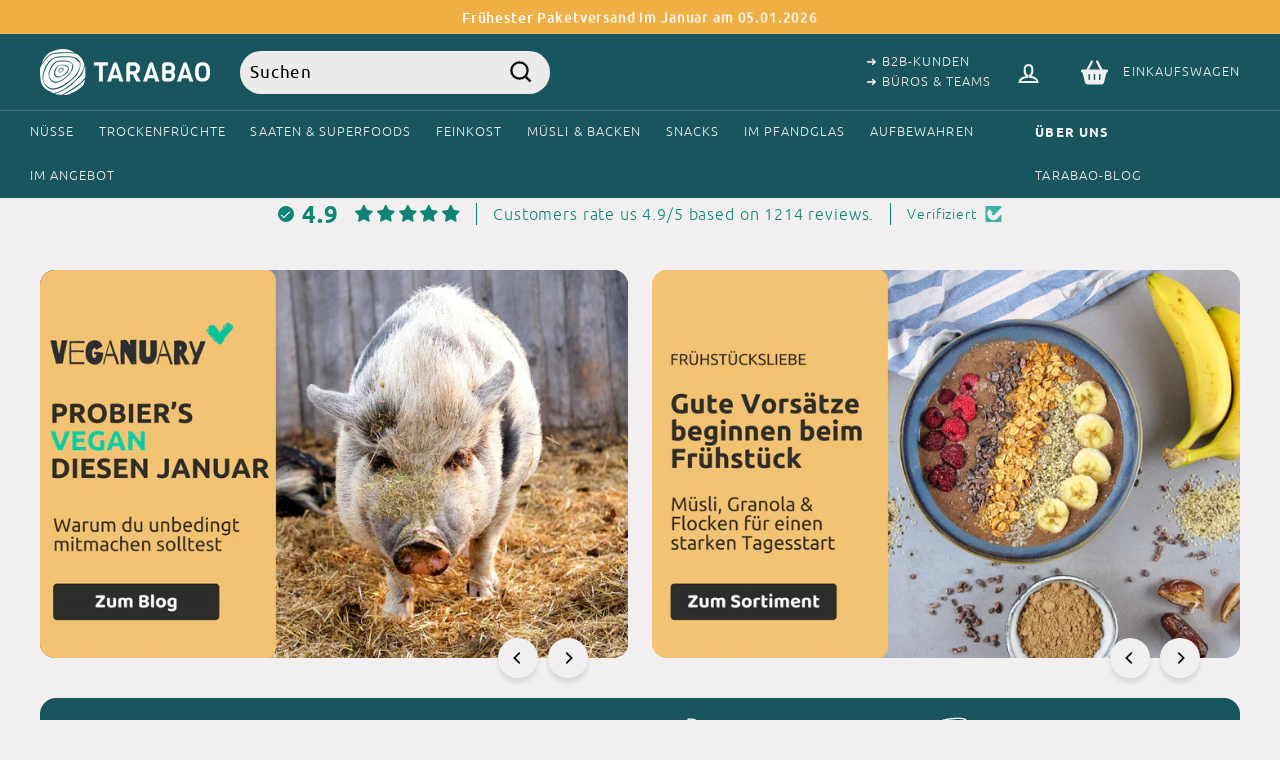

--- FILE ---
content_type: image/svg+xml
request_url: https://tarabao.bio/cdn/shop/t/6/assets/TB_Icon_frisch.svg?v=90727026523502618191701855703
body_size: 2476
content:
<?xml version="1.0" encoding="UTF-8" standalone="no"?>
<!DOCTYPE svg PUBLIC "-//W3C//DTD SVG 1.1//EN" "http://www.w3.org/Graphics/SVG/1.1/DTD/svg11.dtd">
<svg width="100%" height="100%" viewBox="0 0 126 126" version="1.1" xmlns="http://www.w3.org/2000/svg" xmlns:xlink="http://www.w3.org/1999/xlink" xml:space="preserve" xmlns:serif="http://www.serif.com/" style="fill-rule:evenodd;clip-rule:evenodd;stroke-linejoin:round;stroke-miterlimit:2;">
    <g>
        <path d="M64.874,64.085c0.916,0.603 1.872,0.676 2.785,0.887c5.369,1.235 10.08,3.712 14.181,7.403c2.927,2.632 4.873,5.816 5.821,9.63c0.333,1.33 0.687,2.655 1.044,3.979c0.071,0.272 0.573,0.433 0.779,0.272c0.333,-0.257 0.692,-0.485 1.002,-0.766c2.217,-2.016 3.992,-4.371 5.349,-7.041c0.862,-1.699 1.667,-3.429 2.568,-5.103c0.801,-1.49 1.643,-2.964 2.582,-4.369c0.582,-0.87 1.298,-1.685 2.09,-2.368c1.653,-1.431 4.095,-1.454 5.877,-0.144c1.501,1.104 2.489,2.568 2.941,4.389c0.464,1.876 0.483,3.779 0.29,5.683c-0.406,4.041 -1.487,7.9 -3.18,11.584c-1.152,2.507 -2.507,4.897 -4.114,7.144c-2.035,2.849 -4.316,5.485 -6.746,8.005c-4.402,4.565 -9.752,7.369 -15.882,8.752c-3.618,0.815 -7.276,1.317 -10.993,1.397c-5.618,0.122 -11.196,-0.167 -16.747,-1.122c-3.332,-0.573 -6.697,-0.992 -10.063,-1.304c-2.31,-0.216 -4.649,-0.202 -6.972,-0.159c-3.912,0.073 -7.82,0.209 -11.735,-0.002c-2.213,-0.12 -4.443,-0.012 -6.662,0.026c-1.369,0.024 -2.731,0.019 -4.067,0.509c-0.808,0.297 -1.674,0.097 -2.322,-0.612c-0.692,-0.761 -0.475,-2.035 0.446,-2.41c0.486,-0.198 0.991,-0.394 1.506,-0.462c0.941,-0.121 1.895,-0.198 2.845,-0.2c3.7,-0.009 7.403,0.019 11.103,0.032c1.48,0.006 2.961,0.024 4.441,0.006c1.48,-0.021 2.961,-0.06 4.441,-0.126c4.565,-0.205 9.083,0.281 13.593,0.9c3.349,0.46 6.684,1.087 10.048,1.401c6.768,0.633 13.527,0.578 20.189,-1.004c1.641,-0.391 3.266,-0.881 4.853,-1.456c2.707,-0.978 5.174,-2.409 7.346,-4.317c4.488,-3.946 8.303,-8.458 11.21,-13.696c2.28,-4.114 3.792,-8.493 4.237,-13.211c0.14,-1.486 0.14,-2.96 -0.183,-4.423c-0.24,-1.077 -0.784,-1.949 -1.667,-2.619c-0.58,-0.441 -1.543,-0.462 -2.052,0.034c-0.455,0.441 -0.93,0.885 -1.271,1.41c-0.806,1.241 -1.584,2.505 -2.284,3.809c-0.95,1.772 -1.807,3.592 -2.722,5.382c-3.216,6.299 -8.106,10.757 -14.657,13.406c-2.559,1.035 -5.204,1.753 -7.898,2.312c-5.021,1.046 -10.091,0.992 -15.167,0.605c-1.253,-0.098 -2.501,-0.421 -3.719,-0.76c-0.913,-0.254 -1.758,-0.705 -2.475,-1.373c-1.418,-1.315 -1.348,-3.556 0.169,-4.729c0.763,-0.591 1.627,-0.982 2.54,-1.269c1.523,-0.479 3.081,-0.709 4.679,-0.784c2.956,-0.136 5.91,-0.359 8.867,-0.514c1.388,-0.073 2.728,-0.37 4.043,-0.763c0.7,-0.208 1.368,-0.56 2.011,-0.915c0.672,-0.369 1.102,-0.971 1.358,-1.697c0.416,-1.186 -0.172,-2.449 -1.334,-2.827c-0.299,-0.097 -0.608,-0.187 -0.92,-0.233c-1.465,-0.23 -2.941,-0.44 -4.422,-0.275c-3.512,0.396 -6.969,-0.124 -10.422,-0.612c-1.475,-0.208 -2.939,-0.329 -4.423,-0.328c-1.841,0.004 -3.562,0.479 -5.148,1.383c-1.009,0.576 -2.024,1.171 -2.93,1.891c-4.02,3.201 -8.723,4.707 -13.684,5.483c-6.728,1.056 -13.483,1.061 -20.24,0.227c-0.413,-0.051 -0.847,-0.124 -1.222,-0.294c-0.499,-0.232 -0.785,-0.688 -0.849,-1.248c-0.064,-0.548 0.462,-1.348 0.969,-1.5c0.2,-0.06 0.406,-0.148 0.61,-0.146c0.632,0.006 1.272,0 1.897,0.088c3.683,0.513 7.386,0.44 11.086,0.402c2.548,-0.026 5.051,-0.477 7.569,-0.776c0.311,-0.038 0.619,-0.15 0.911,-0.268c0.395,-0.161 0.717,-0.394 0.866,-0.847c0.266,-0.805 0.539,-1.609 0.883,-2.383c3.456,-7.775 9.103,-13.141 17.294,-15.674c1.822,-0.565 3.7,-0.871 5.597,-1.062c0.402,-0.039 0.808,-0.455 0.806,-0.85c-0.004,-2.011 -0.013,-4.02 -0.056,-6.031c-0.056,-2.647 -0.146,-5.292 -0.221,-7.939c-0.015,-0.528 -0.024,-1.059 -0.048,-1.585c-0.021,-0.432 -0.406,-0.772 -0.837,-0.743c-0.632,0.047 -1.277,0.045 -1.891,0.184c-2.385,0.537 -4.821,0.647 -7.238,0.877c-3.506,0.333 -6.968,-0.047 -10.375,-0.937c-4.325,-1.132 -7.96,-3.403 -10.843,-6.811c-2.329,-2.754 -4.338,-5.742 -6.029,-8.933c-0.65,-1.226 -1.127,-2.511 -1.383,-3.873c-0.12,-0.64 -0.013,-1.263 0.234,-1.865c0.294,-0.722 0.756,-1.285 1.517,-1.513c0.705,-0.214 1.422,-0.449 2.148,-0.52c3.683,-0.361 7.369,-0.794 11.078,-0.681c6.613,0.198 12.394,2.417 17.065,7.234c1.699,1.753 3.151,3.706 4.55,5.704c0.849,1.212 1.701,2.426 2.559,3.633c0.255,0.355 0.823,0.228 0.999,-0.221c0.27,-0.688 0.513,-1.39 0.795,-2.073c0.446,-1.075 0.872,-2.16 1.383,-3.204c4.875,-9.96 12.788,-16.102 23.506,-18.689c3.412,-0.823 6.879,-1.166 10.388,-1.018c2.325,0.096 4.653,0.187 6.969,0.38c1.257,0.105 2.512,0.357 3.737,0.664c0.592,0.148 1.168,0.503 1.65,0.89c0.408,0.33 0.644,0.876 0.522,1.43c-0.159,0.722 -0.368,1.436 -0.621,2.129c-0.722,1.988 -1.48,3.966 -2.22,5.949c-1.822,4.884 -4.859,8.891 -8.825,12.216c-4.45,3.734 -9.565,6.19 -15.123,7.769c-5.898,1.678 -11.881,1.856 -17.922,1.048c-0.522,-0.072 -1.053,-0.188 -1.569,-0.145c-0.242,0.021 -0.55,0.33 -0.657,0.58c-0.161,0.378 -0.23,0.818 -0.236,1.233c-0.022,1.693 -0.035,3.388 0.008,5.081c0.077,2.965 0.194,5.929 0.305,8.892c0.015,0.52 0.088,1.036 0.131,1.498Zm7.788,-19.934c4.308,0.144 8.057,-0.438 11.727,-1.508c4.919,-1.435 9.45,-3.654 13.408,-6.958c3.644,-3.04 6.394,-6.729 8.067,-11.194c0.481,-1.285 0.958,-2.574 1.431,-3.867c0.146,-0.397 0.279,-0.799 0.408,-1.201c0.161,-0.507 -0.182,-1.023 -0.763,-1.147c-0.311,-0.065 -0.622,-0.149 -0.934,-0.172c-3.584,-0.262 -7.171,-0.454 -10.766,-0.333c-2.12,0.071 -4.206,0.389 -6.263,0.892c-9.719,2.376 -16.888,7.957 -21.278,17.013c-0.461,0.95 -0.837,1.94 -1.248,2.913c-0.12,0.282 -0.258,0.561 -0.051,0.868c0.114,0.168 0.504,0.125 0.852,-0.11c3.402,-2.326 6.805,-4.649 10.208,-6.977c2.967,-2.027 5.957,-4.018 9.098,-5.771c2.679,-1.498 5.445,-2.802 8.341,-3.824c1.697,-0.598 3.428,-1.064 5.192,-1.395c0.709,-0.133 1.461,0.376 1.711,1.111c0.242,0.7 -0.144,1.601 -0.81,1.845c-0.493,0.183 -0.993,0.37 -1.506,0.486c-4.166,0.937 -8.012,2.671 -11.673,4.806c-2.554,1.489 -5.032,3.113 -7.5,4.742c-3.173,2.097 -6.306,4.256 -9.447,6.404c-0.87,0.597 -1.706,1.246 -2.544,1.887c-0.154,0.118 -0.311,0.309 -0.348,0.491c-0.036,0.172 0.041,0.51 0.144,0.542c1.631,0.52 3.341,0.311 4.544,0.457Zm-6.018,49.015c4.703,0.111 9.28,-0.627 13.738,-2.074c1.503,-0.489 2.949,-1.157 4.412,-1.763c0.626,-0.26 1.032,-0.731 0.868,-1.498c-0.492,-2.275 -0.915,-4.563 -1.693,-6.77c-0.681,-1.933 -1.72,-3.613 -3.13,-5.095c-3.603,-3.78 -7.973,-6.253 -12.966,-7.628c-3.965,-1.093 -7.968,-1.084 -11.9,0.138c-7.081,2.194 -12.068,6.787 -15.103,13.539c-0.041,0.091 -0.069,0.232 -0.028,0.31c0.088,0.167 0.217,0.423 0.344,0.432c0.303,0.027 0.642,-0.015 0.924,-0.129c1.379,-0.561 2.62,-1.371 3.847,-2.205c1.401,-0.949 2.795,-1.912 4.248,-2.777c2.039,-1.214 4.269,-1.814 6.653,-1.816c1.693,-0 3.376,0.077 5.058,0.329c3.242,0.49 6.49,0.911 9.79,0.554c1.799,-0.197 3.599,0.037 5.359,0.404c0.816,0.17 1.626,0.481 2.371,0.862c1.184,0.608 1.932,1.641 2.269,2.926c0.299,1.147 0.275,2.299 -0.088,3.444c-0.582,1.837 -1.839,3.067 -3.51,3.903c-1.719,0.864 -3.569,1.341 -5.47,1.53c-2.525,0.249 -5.06,0.4 -7.591,0.567c-1.16,0.077 -2.325,0.08 -3.487,0.142c-1.171,0.06 -2.311,0.275 -3.343,0.862c-0.12,0.07 -0.141,0.347 -0.167,0.532c-0.007,0.067 0.088,0.185 0.165,0.224c1.158,0.573 2.404,0.786 3.672,0.859c1.588,0.092 3.173,0.135 4.758,0.198Zm-8.888,-49.408c-0.212,-0.204 -0.393,-0.479 -0.65,-0.612c-4.04,-2.069 -8.068,-4.161 -12.145,-6.16c-3.038,-1.489 -6.203,-2.67 -9.512,-3.435c-0.412,-0.095 -0.831,-0.183 -1.214,-0.35c-0.277,-0.122 -0.526,-0.344 -0.743,-0.563c-0.339,-0.346 -0.423,-1.057 -0.191,-1.48c0.266,-0.479 0.64,-0.866 1.203,-0.926c0.412,-0.043 0.849,-0.026 1.252,0.066c2.783,0.632 5.511,1.47 8.109,2.658c3.072,1.403 6.108,2.887 9.152,4.351c1.044,0.504 2.062,1.07 3.107,1.572c0.141,0.067 0.388,-0.064 0.575,-0.135c0.033,-0.013 0.046,-0.2 0.003,-0.269c-1.756,-2.917 -3.852,-5.556 -6.504,-7.706c-3.585,-2.901 -7.784,-4.207 -12.308,-4.43c-3.698,-0.183 -7.38,0.301 -11.06,0.67c-0.651,0.064 -1.025,0.763 -0.737,1.439c0.412,0.967 0.834,1.941 1.353,2.856c1.253,2.21 2.714,4.286 4.274,6.288c3.297,4.228 7.661,6.474 12.933,7.195c3.928,0.537 7.797,0.114 11.679,-0.361c0.496,-0.06 1.036,-0.137 1.424,-0.668Z" style="fill:white;fill-rule:nonzero;"/>
    </g>
</svg>


--- FILE ---
content_type: image/svg+xml
request_url: https://tarabao.bio/cdn/shop/t/6/assets/guudcard_badge_better_green.svg?v=164690859164231629551696859915
body_size: 322
content:
<svg width="120" height="50" viewBox="0 0 120 50" fill="none" xmlns="http://www.w3.org/2000/svg">
<rect width="120" height="50" fill="white"/>
<rect width="120" height="50" rx="4" fill="#9BFFBE"/>
<path d="M66.4468 26.4255C66.4468 22.9385 69.2216 20.1882 72.7086 20.1882C74.8696 20.1882 76.5885 21.2195 77.6445 22.7911L76.2939 23.8716C75.4098 22.6929 74.2802 21.9317 72.7332 21.9317C70.2285 21.9317 68.3867 23.9207 68.3867 26.4255C68.3867 28.9548 70.2285 30.9438 72.7332 30.9438C74.2557 30.9438 75.3853 30.2071 76.2693 29.0284L77.6199 30.0844C76.564 31.656 74.845 32.6873 72.7086 32.6873C69.2216 32.6873 66.4468 29.937 66.4468 26.4255Z" fill="#014537"/>
<path d="M88.8991 25.0503V32.4172H87.131V30.8702C86.2715 32.0243 84.8718 32.6873 83.1038 32.6873C80.6973 32.6873 78.9292 31.4104 78.9292 29.3231C78.9292 27.3095 80.6236 25.9835 83.2266 25.9835H87.0082V24.9521C87.0082 22.9385 85.8786 21.9317 84.1106 21.9317C82.6126 21.9317 81.5567 22.6438 80.6236 23.8471L79.3712 22.8157C80.5008 20.9985 82.318 20.1882 84.2334 20.1882C86.9591 20.1882 88.8991 21.8334 88.8991 25.0503ZM87.0082 27.8252V27.5305H83.4476C81.7777 27.5305 80.8691 28.0953 80.8691 29.2249C80.8691 30.5018 82.0233 31.1157 83.3493 31.1157C85.3138 31.1157 87.0082 29.6915 87.0082 27.8252Z" fill="#014537"/>
<path d="M97.216 20.4583V22.1281H96.5039C94.564 22.1281 92.7468 23.3559 92.7468 25.6396V32.4172H90.856V20.4583H92.624V22.1527C93.508 20.974 94.9077 20.36 96.332 20.36C96.7249 20.36 96.9705 20.4092 97.216 20.4583Z" fill="#014537"/>
<path d="M109.999 14V32.4172H108.206V30.5264C107.273 31.877 105.554 32.6873 103.688 32.6873C100.275 32.6873 97.77 29.9616 97.77 26.45C97.77 22.9139 100.275 20.1882 103.688 20.1882C105.481 20.1882 107.151 20.9494 108.108 22.2264V14H109.999ZM108.133 26.45C108.133 23.3068 106.021 21.9317 103.958 21.9317C101.527 21.9317 99.71 23.8225 99.71 26.4255C99.71 29.0285 101.503 30.9438 103.958 30.9438C106.021 30.9438 108.133 29.5933 108.133 26.45Z" fill="#014537"/>
<path d="M22.8986 20.4518V30.9382C22.8986 35.2143 20.1516 36.9815 16.4968 36.9815C13.8455 36.9815 11.9105 36.05 10.4772 34.832L12.5555 31.9417C13.7497 32.8495 14.8245 33.303 16.067 33.303C17.5241 33.303 18.7903 32.6817 18.7903 31.2009V30.7712C18.0258 31.512 16.9511 31.8697 15.661 31.8697C12.4122 31.8697 10 29.6007 10 25.9934C10 22.3386 12.4605 20.1653 15.661 20.1653C17.285 20.1653 18.4318 20.7146 19.1489 21.6698V20.4518H22.8986ZM18.8615 25.9222C18.8615 24.2261 17.691 23.5574 16.5443 23.5574C15.3263 23.5574 14.2032 24.3219 14.2032 25.9459C14.2032 27.5944 15.35 28.4777 16.5443 28.4777C17.7156 28.4777 18.8615 27.6174 18.8615 25.9222Z" fill="#014537"/>
<path d="M24.8828 26.8291V20.4518H28.9911V27.1639C28.9911 28.1912 29.7319 28.9074 30.7346 28.9074C31.7136 28.9074 32.4543 28.1912 32.4543 27.1639V20.4518H36.5626V26.8291C36.5626 30.3881 34.0783 32.6809 30.7346 32.6809C27.3671 32.6817 24.8828 30.3881 24.8828 26.8291Z" fill="#014537"/>
<path d="M38.5386 26.8291V20.4518H42.6468V27.1639C42.6468 28.1912 43.3876 28.9074 44.3903 28.9074C45.3693 28.9074 46.1101 28.1912 46.1101 27.1639V20.4518H50.2184V26.8291C50.2184 30.3881 47.7341 32.6809 44.3903 32.6809C41.022 32.6817 38.5386 30.3881 38.5386 26.8291Z" fill="#014537"/>
<path d="M64.7966 14.4805V32.3952H61.0468V31.1526C60.306 32.1562 59.1601 32.6817 57.631 32.6817C54.2873 32.6817 51.8979 30.1016 51.8979 26.4476C51.8979 22.7937 54.2865 20.1653 57.631 20.1653C58.9211 20.1653 59.9483 20.5713 60.6883 21.2638V14.4805H64.7966ZM60.7595 26.4468C60.7595 24.7271 59.6127 23.8913 58.4422 23.8913C57.2479 23.8913 56.1012 24.7516 56.1012 26.4231C56.1012 28.0954 57.2234 28.9548 58.4422 28.9548C59.589 28.9556 60.7595 28.1911 60.7595 26.4468Z" fill="#014537"/>
</svg>


--- FILE ---
content_type: image/svg+xml
request_url: https://tarabao.bio/cdn/shop/t/6/assets/TB_Icon_Voll_Bio-white.svg?v=91406953633984217371691500664
body_size: -18
content:
<?xml version="1.0" encoding="utf-8"?>
<!-- Generator: Adobe Illustrator 26.3.1, SVG Export Plug-In . SVG Version: 6.00 Build 0)  -->
<svg version="1.1" id="Ebene_1" xmlns="http://www.w3.org/2000/svg" xmlns:xlink="http://www.w3.org/1999/xlink" x="0px" y="0px"
	 viewBox="0 0 125.8 125.4" style="enable-background:new 0 0 125.8 125.4;" xml:space="preserve">
<style type="text/css">
	.st0{stroke:white;stroke-width:2;stroke-linecap:round;stroke-miterlimit:10;}
	.st1{fill:none;stroke:white;stroke-width:2;stroke-linecap:round;stroke-miterlimit:10;}
	.st2{fill:none;stroke:white;stroke-width:2;stroke-linecap:round;stroke-linejoin:round;stroke-miterlimit:10;}
</style>
<g id="Ebene_3_00000036960391430957379610000015108844250477130153_">
	<g>
		<g>
			<polyline class="st0" points="15.7,78.3 62.8,78.3 110.1,78.3 			"/>
			<path class="st1" d="M81.9,89c-7.1,3.7-17,0.9-18.8-3.3c0.1,2.4-0.2-7.5-0.2-7.5s0-6.8,0-14.6c0-3.7,0-7.6,0-11.2
				c0-11.2,2.9-17.4-4.5-29.5"/>
			<path class="st1" d="M69.7,90.3c-4,8.7,15,8.3,2.7,21.2"/>
			<path class="st1" d="M101.6,96c-7.3,10.3-13.9-1.9-27.2,3.4"/>
			<path class="st1" d="M105.1,109.1c0,0-17,3-21-10.7"/>
			<path class="st1" d="M91.5,115.5c0,0-5.7-3-3.5-9.7"/>
			<path class="st1" d="M63.1,85.6c0,0-14.7,8.3-23.7,13.4s-10,9-9.4,16"/>
			<path class="st1" d="M30.9,89.4c7.8-5.1,11.2,1.5,16.3,5.2"/>
			<path class="st1" d="M32.2,104.3c0,0-7.7,3.4-10-2.1"/>
			<path class="st1" d="M39.4,99c4.9,2.3,1.6,8.7,5,10.3"/>
			<path class="st1" d="M52.8,92.2c6.8,4.4,18.3,15.6,11.5,24.8"/>
			<path class="st1" d="M57.8,115.5c0,0-5.5-8.7,3.7-14"/>
		</g>
		<path class="st1" d="M87,44.5c0,0-11.2,2.7-24,21.3"/>
		<path class="st1" d="M36.3,51.8c0,0,16.7-2.1,26.5,21.6"/>
		<path class="st2" d="M59.2,46c-16.4-8.2-8.9-23.2-11.3-36.8c19-2.3,30.4,19.1,18.5,36.7"/>
		<path class="st2" d="M70.7,51c0,0,5.8-26.9,29.8-10.4c-6.2,11.3-14.1,15-25.4,15.6"/>
		<path class="st2" d="M50.1,60.9c-16,3.7-22.5-4.3-27-10.4c4.1-12.4,28.9-7,30.9,3.6"/>
	</g>
</g>
</svg>


--- FILE ---
content_type: image/svg+xml
request_url: https://tarabao.bio/cdn/shop/t/6/assets/TB_Icon_Verpackung-white.svg?v=54256263372091143361691500664
body_size: -400
content:
<?xml version="1.0" encoding="utf-8"?>
<!-- Generator: Adobe Illustrator 26.3.1, SVG Export Plug-In . SVG Version: 6.00 Build 0)  -->
<svg version="1.1" id="Ebene_1" xmlns="http://www.w3.org/2000/svg" xmlns:xlink="http://www.w3.org/1999/xlink" x="0px" y="0px"
	 viewBox="0 0 125.8 125.4" style="enable-background:new 0 0 125.8 125.4;" xml:space="preserve">
<style type="text/css">
	.st0{fill:none;stroke:white;stroke-width:2;stroke-linecap:round;stroke-miterlimit:10;}
</style>
<g id="Ebene_3">
	<g>
		<path class="st0" d="M77.4,9.7C72,6.3,44.7,8.2,38.9,13.4c-5.6,3.2,12.1,8,12.2,10.6c-15,14.9-29.6,42.5-26.5,64.4
			c0.5,3,0.5,14.4,1,16.2c1.7,3.7,2.6,4.5-0.5,7.2c-0.7,1.2-0.5,5.2,0.9,5.2s34.8-0.1,34.8-0.1l36.8-0.1c9-1.2-1.7-6.1,1.7-11.2
			c2.1-4.6,1.2-10.4,1.7-15.1s-2.4-22.6-3-28.6c-0.7-7.5-11.7-21-12.6-26c-0.9-5.1-9.7-9.5-9.4-12c2-6,16.6-9,6.1-12.6"/>
		<path class="st0" d="M51.2,24C62,20.6,65.4,23.1,76,23.8c3.7,0,7.9,4.5,11.7,3.2"/>
		<path class="st0" d="M38.1,68.7c0,0,4.7,7.2,12.9,7"/>
		<path class="st0" d="M77,90.4c0,0,8.7,0.5,13.7-6.6"/>
		<path class="st0" d="M34.7,101.3c0,0,6.4,7.6,13.7,7.2"/>
	</g>
</g>
</svg>


--- FILE ---
content_type: image/svg+xml
request_url: https://tarabao.bio/cdn/shop/t/6/assets/TB_Icon_Knallhart_Ehrlich-white.svg?v=17184258955791838581691500662
body_size: 302
content:
<?xml version="1.0" encoding="utf-8"?>
<!-- Generator: Adobe Illustrator 26.3.1, SVG Export Plug-In . SVG Version: 6.00 Build 0)  -->
<svg version="1.1" id="Ebene_2" xmlns="http://www.w3.org/2000/svg" xmlns:xlink="http://www.w3.org/1999/xlink" x="0px" y="0px"
	 viewBox="0 0 125.8 125.4" style="enable-background:new 0 0 125.8 125.4;" xml:space="preserve">
<style type="text/css">
	.st0{fill:none;stroke:white;stroke-width:1.7;stroke-linecap:round;stroke-linejoin:round;stroke-miterlimit:10;}
	.st1{fill:none;stroke:white;stroke-width:1.5;stroke-linecap:round;stroke-linejoin:round;stroke-miterlimit:10;}
	.st2{fill:#FFFFFF;stroke:white;stroke-width:1.5;stroke-linecap:round;stroke-linejoin:round;stroke-miterlimit:10;}
</style>
<g>
	<g>
		<g>
			<path class="st0" d="M62.4,57.9c-1.7-1.7-3.2-0.1-3.4,0.7s-2.5,13.2-3.1,16.1s0.9,5.4,0.9,5.4l-1.5,9.1"/>
			<path class="st0" d="M61.3,66l2.2-12.5c0.4-1.6,2.8-2.4,3.8-0.6"/>
			<path class="st0" d="M68.1,91.1l1.7-10.4c0,0,3.8-4.2,4.6-6.1s2.3-7.4,2.3-8.5s-1.3-1.9-2.6-0.8c-1.9,1.2-2.7,6.4-2.7,6.4
				l2.5-13.2c0,0,0.8-3.2-1.2-3.6c-2.3-0.4-2.5,2.5-2.5,2.5l-1.8,9.9l1.9-10.2c0.4-2.6,1.6-5.4-0.8-5.9c-1.9-0.4-2.3,1.4-2.3,1.4
				l-2.5,14"/>
		</g>
		<g>
			<path class="st0" d="M75.6,64.8c3.2-0.8,4.8-3.6,4.8-3.6l8.7-3"/>
			<path class="st0" d="M58.2,67"/>
			<path class="st0" d="M57.2,67l-3.3,1.1c-1.6,0.5-3.4-1.3-2.3-3"/>
			<path class="st0" d="M53.8,60.4c-2.5,0.9-5.5,1.2-4.8,3.5c0.6,1.8,2.3,1.3,2.3,1.3l6.8-2.3"/>
			<path class="st0" d="M63.3,53.3l-10.1,3.2c0,0-3.2,0.8-2.6,2.8c0.7,2.2,3.4,1,3.4,1l4.6-1.5"/>
			<path class="st0" d="M84.7,46.1l-9.9,3.5c0,0-5.5-1.4-7.6-1.1c-2.1,0.2-7.6,1.5-8.6,2s-1.1,2,0.5,2.7c1,0.5,2.7,0.4,4.2,0.1"/>
		</g>
		<g>
			<path class="st0" d="M57.5,51.4c-0.9-0.8-1.6-1.4-2.1-1.8c-2.3-2-5.2-1.9-5.2-1.9l-7.1-5.8"/>
			<path class="st0" d="M63.6,70.7"/>
			<line class="st0" x1="55.4" y1="67.9" x2="56.8" y2="68.6"/>
			<path class="st0" d="M35.1,52.1l8.2,6.6c0,0,1.8,5.4,3,7c1.3,1.7,4.9,5.8,5.9,6.4c0.9,0.6,2.3-0.2,2-1.9c0-0.6-0.4-1.3-0.8-1.9"
				/>
		</g>
	</g>
	<g>
		<path class="st1" d="M61.6,38c0,0-2.2-1.5-3.4-2.9c-1.1-1.4-3.3-6.9,3.3-7.9c6.8-1,7.5,5.5,4.7,7.7C63.9,36.8,62.1,38,61.6,38z"/>
		<path class="st2" d="M61.7,34.2c0,0-1.4-0.9-1.5-2.2"/>
	</g>
	<g>
		<path class="st1" d="M59.8,111.7c0,0-2.2-1.6-3.2-3c-1.1-1.5-3-7,3.7-7.7c6.8-0.7,7.2,5.9,4.4,7.9
			C62.2,110.6,60.3,111.7,59.8,111.7z"/>
		<path class="st2" d="M60,107.8c0,0-1.4-0.9-1.4-2.2"/>
	</g>
	<g>
		<g>
			<path class="st1" d="M77.9,25.4c0,0,3.3-6.3,6.3-7.6s4.9-0.4,6,0.8c1.1,1.2,1.9,4.1,0,5.7c-1.8,1.6-5.4,2.6-11.3,2.4
				C77.2,26.7,77.9,25.4,77.9,25.4z"/>
			<path class="st2" d="M84.8,20.3c0,0,0.9-1.3,2.6-0.8"/>
		</g>
		<g>
			<path class="st1" d="M94.1,79c0,0-0.4-7,1.5-9.7s3.9-2.9,5.6-2.4s3.7,2.5,2.9,4.9c-0.8,2.3-3.3,4.9-8.5,7.9
				C94.2,80.4,94.1,79,94.1,79z"/>
			<path class="st2" d="M97.4,71.1c0,0,0.1-1.6,1.8-2"/>
		</g>
		<path class="st1" d="M111.1,47.4c0,0-0.1,0.8,0.2,1.2s0.9,1,1.2,1.8c0.4,1.1,1.2,5.3-2.7,6.2c0,0-1.7,0.2-1.9,1
			c0,0,0.3-0.9-0.5-1.7c-0.9-0.9-1.6-5.7,2.4-7.2C109.7,48.6,110.8,48.1,111.1,47.4z"/>
		<path class="st1" d="M86.3,89.4c0,0-0.4,0.6-0.4,1.2s0.3,1.3,0.2,2.1c-0.2,1.1-1.5,5.2-5.4,4.1c0,0-1.6-0.7-2.2-0.1
			c0,0,0.7-0.7,0.4-1.8c-0.4-1.2,1.4-5.8,5.6-5.1C84.6,89.7,85.8,89.9,86.3,89.4z"/>
		<path class="st1" d="M108.6,28.4c0,0-1.2-2-2-2.3c-0.6,3.4-7,1-4.7-2.5c3.8-6,11.9,1.4,12.1,6.7c0.2,9.8-12,3.1-5.1,0.2"/>
	</g>
	<g>
		<g>
			<path class="st1" d="M47.1,25.4c0,0-3.3-6.3-6.3-7.6c-3-1.3-4.9-0.4-6,0.8c-1.1,1.2-1.9,4.1,0,5.7c1.8,1.6,5.4,2.6,11.3,2.4
				C47.9,26.7,47.1,25.4,47.1,25.4z"/>
			<path class="st2" d="M40.2,20.3c0,0-0.9-1.3-2.6-0.8"/>
		</g>
		<g>
			<path class="st1" d="M30.9,79c0,0,0.4-7-1.5-9.7s-3.9-2.9-5.6-2.4s-3.7,2.5-2.9,4.9c0.8,2.3,3.3,4.9,8.5,7.9
				C30.9,80.4,30.9,79,30.9,79z"/>
			<path class="st2" d="M27.6,71.1c0,0-0.1-1.6-1.8-2"/>
		</g>
		<path class="st1" d="M14,47.4c0,0,0.1,0.8-0.2,1.2s-0.9,1-1.2,1.8c-0.4,1.1-1.2,5.3,2.7,6.2c0,0,1.7,0.2,1.9,1
			c0,0-0.3-0.9,0.5-1.7c0.9-0.9,1.6-5.7-2.4-7.2C15.4,48.6,14.2,48.1,14,47.4z"/>
		<path class="st1" d="M38.7,89.4c0,0,0.4,0.6,0.4,1.2s-0.3,1.3-0.2,2.1c0.2,1.1,1.5,5.2,5.4,4.1c0,0,1.6-0.7,2.2-0.1
			c0,0-0.7-0.7-0.4-1.8c0.4-1.2-1.4-5.8-5.6-5.1C40.5,89.7,39.2,89.9,38.7,89.4z"/>
		<path class="st1" d="M16.4,28.4c0,0,1.2-2,2-2.3c0.6,3.4,7,1,4.7-2.5c-3.8-6-11.9,1.4-12.1,6.7c-0.2,9.8,12,3.1,5.1,0.2"/>
	</g>
</g>
</svg>


--- FILE ---
content_type: application/x-javascript
request_url: https://cdn-app.cart-bot.net/public/js/main.js?shop=tarabao.myshopify.com&1741183936c
body_size: 13792
content:
if(void 0===window.giftbeeloaded||null===document.getElementById("giftbee-loaded")){try{window.giftbeeloaded=!0;var elem54214243=document.createElement("div");elem54214243.id="giftbee-loaded",elem54214243.style.cssText="display:none;",document.body.appendChild(elem54214243)}catch(t){console.error(t)}!function(){var t={bucket:0,capacity:10,delay:500,add:function(){this.bucket++,this.clearBucket()},clearBucketTimeout:null,clearBucket:function(){null!==this.clearBucketTimeout&&clearTimeout(this.clearBucketTimeout);var t=this;setTimeout((function(){t.bucket=0}),this.delay)},hasSpace:function(){return this.bucket<this.capacity}};!function(e){for(var n=[{id:27834,name:"Office Set",must_include_any_variant:"false",remove_the_initial_variants:"false",works_in_reverse:"true",status:"enabled",apply_once_per_cart:"true",condition_type:"products",cart_value_min:"0",cart_value_max:"",cart_value_max_enable:"false",apply_once_per_session:"true",apply_only_on_add_to_cart:"false",products_min:"0",products_max:"",products_max_enable:"false",product_variants_contain:[{product_id:"8721132781836",variant_id:"45450331783436",title:"Snack-Box fürs Büro - 7 x 750-g-Packung",selling_plan_name:"Any selling plan",selling_plan_id:"any",quantity:1}],product_variants_add:[{product_id:"8754626855180",variant_id:"45531627946252",title:"Vorratsglas mit Deckel für Dein Office - 1500 ml (Kostenlos)",selling_plan_name:"",selling_plan_id:"",quantity:7}],use_date_condition:"false",date_from:null,date_to:null,type:"classic",psp_title:"",psp_description:"",ask_for_confirmation:"false",confirmation_title:"",confirmation_description:"",restrict_amount_to_products_included:"false",add_products_even_if_already_in_the_cart:"false"},{id:48714,name:"Geschenk ab 79 EUR",must_include_any_variant:"false",remove_the_initial_variants:"false",works_in_reverse:"true",status:"enabled",apply_once_per_cart:"true",condition_type:"cart_value",cart_value_min:"79",cart_value_max:"",cart_value_max_enable:"false",apply_once_per_session:"false",apply_only_on_add_to_cart:"false",products_min:"0",products_max:"",products_max_enable:"false",product_variants_contain:[],product_variants_add:[{product_id:"11535637250316",variant_id:"54091079352588",title:"Geschenk - 1 Stk",selling_plan_name:"",selling_plan_id:"",quantity:1}],use_date_condition:"false",date_from:null,date_to:null,type:"classic",psp_title:"",psp_description:"",ask_for_confirmation:"false",confirmation_title:"",confirmation_description:"",restrict_amount_to_products_included:"false",add_products_even_if_already_in_the_cart:"false"}],o=[],a=(new Date).getTime(),i=0;i<n.length;i++){var r=!0;if(void 0!==n[i].use_date_condition&&"true"===n[i].use_date_condition){if(void 0!==n[i].date_from&&null!==n[i].date_from&&""!==n[i].date_from.trim())new Date(n[i].date_from).getTime()>a&&(r=!1);if(void 0!==n[i].date_to&&null!==n[i].date_to&&""!==n[i].date_to.trim())new Date(n[i].date_to).getTime()<a&&(r=!1)}!0===r&&o.push(n[i])}if("undefined"!=typeof Shopify&&void 0!==Shopify.currency&&void 0!==Shopify.currency.rate)for(var c=1*Shopify.currency.rate,u=0;u<o.length;u++){var d=o[u];"cart_value"!==d.condition_type&&"cart_value_and_products"!==d.condition_type&&"n_products_and_cart_value"!==d.condition_type||(""!==d.cart_value_min&&(d.cart_value_min=d.cart_value_min*c),""!==d.cart_value_max&&(d.cart_value_max=d.cart_value_max*c))}var s=[];function l(t,e,n){void 0!==s[t]&&clearTimeout(s[t]),s[t]=setTimeout(e,n)}var h,p,f,_,y={cart:{_cartData:{items:[]},get cartData(){if(0===this._cartData.items.length){var t=h.get("cart");if(!1!==t)return t}return this._cartData},set cartData(t){this._cartData=t},clearCartData(){this.cartData={items:[]},h.save("cart",JSON.stringify({items:[]}))},cartCache:{},get:function(e,n){if(void 0===e&&(e=!0),void 0===n&&(n=!0),e){var o=Date.now();if(o=Math.round(o/1500),void 0!==a.cartCache[o]&&Object.keys(a.cartCache[o]).length>0){m&&console.log("---- reading cart data from cache via promise ----");var a=this,i=new Promise(((t,e)=>{t(new Response(JSON.stringify(a.cartCache[o]),{status:200,statusText:"Smashing success!"}))}));return!1,i}}if(!1===t.hasSpace())return console.log("leaky bucket is full"),null;t.add(),a=this;var r=fetch(p.getRootUrl()+"cart.json?cartbot-cart-call",{method:"GET",cache:"no-cache",credentials:"same-origin",headers:{"Content-Type":"application/json"}}).then((function(t){return t.clone().json().then((function(e){var o=JSON.parse(JSON.stringify(e));if(void 0!==window.bndlr&&"function"==typeof window.bndlr.updateCartWithDiscounts)try{var i=window.bndlr.updateCartWithDiscounts(o);void 0!==i.discounted_cart_object&&(o=i.discounted_cart_object)}catch(t){console.log(t)}m&&console.log("---- saving cart data to cache ----",JSON.parse(JSON.stringify(o))),a.cartData=JSON.parse(JSON.stringify(o)),a.cartData=JSON.parse(JSON.stringify(o));var r=Date.now();return r=Math.round(r/1500),a.cartCache[r]=JSON.parse(JSON.stringify(o)),!1,n&&h.save("cart",JSON.stringify(o)),t}))}));return r}},nav:p={getRootUrl:function(){return window.location.origin?window.location.origin+"/":window.location.protocol+"/"+window.location.host+"/"},isHomePage:function(){return"/"===window.location.pathname},isProductPage:function(){return!!/\/products\/([^\?\/\n]+)/.test(window.location.href)},isCartPage:function(){return!!/\/cart\/?/.test(window.location.href)},getProductHandle:function(t){if(void 0===t&&(t=(t=window.location.href).replace("/products/products","/products")),/\/products\/([^\?\/\n]+)/.test(t)){var e=t.match(/\/products\/([^\?\/\n]+)/);if(void 0!==e[1])try{return decodeURIComponent(e[1]).replace("#","")}catch(t){return e[1].replace("#","")}}return!1},getAppApiEndpoint:function(){return"https://app.cart-bot.net/public/api/"},getInvoiceEndpoint:function(){return this.getAppApiEndpoint()+"cdo.php?shop=tarabao.myshopify.com"},getSellingPlanId:function(){var t=this.getQueryParams(window.location.search);return void 0!==t.selling_plan?t.selling_plan:""},getQueryParams:function(t){t=t.split("+").join(" ");for(var e,n={},o=/[?&]?([^=]+)=([^&]*)/g;e=o.exec(t);)n[decodeURIComponent(e[1])]=decodeURIComponent(e[2]);return n},reload:function(){window.location=self.location,window.location.reload(!0)},isQueryParameterSet:function(t){return void 0!==this.getQueryParams(window.location.search)[t]}},cartbot:{getDefaultCurrency:function(){if("undefined"!=typeof Shopify&&void 0!==Shopify.currency&&void 0!==Shopify.currency.active)var t=Shopify.currency.active;else t="USD";return t}},string:{getRandomString:function(t){for(var e="abcdefghijklmnopqrstuvwxyz0123456789",n=e.length,o=[],a=0;a<t;a++)o.push(e.charAt(Math.floor(Math.random()*n)));return o.join("")}},queue:{queue:{},add:function(t,e,n){void 0===this.queue[t]&&(this.queue[t]={finish:n,q:[],tick:0}),this.queue[t].q.push(e)},process:function(t){if(void 0!==this.queue[t]){this.queue[t].q.length;var e=this.queue[t].tick;void 0!==this.queue[t].q[e]&&(this.queue[t].q[e](),this.tick(t))}},tick:function(t){void 0!==this.queue[t]&&(this.queue[t].tick++,this.queue[t].tick===this.queue[t].q.length?(this.queue[t].finish(),delete this.queue[t]):this.process(t))},cancel:function(t){delete this.queue[t]}},promiseQueue:f={queue:{},add:function(t,e,n){void 0===this.queue[t]&&(this.queue[t]={finish:n,q:[],tick:0}),this.queue[t].q.push(e)},process:function(t){if(void 0!==this.queue[t]){this.queue[t].q.length;var e=this.queue[t].tick;void 0!==this.queue[t].q[e]&&this.queue[t].q[e]().then((function(){setTimeout((function(){f.tick(t)}),10)}))}},tick:function(t){void 0!==this.queue[t]&&(this.queue[t].tick++,this.queue[t].tick===this.queue[t].q.length?(this.queue[t].finish(),delete this.queue[t]):this.process(t))},cancel:function(t){delete this.queue[t]}},cookie:{key:"cartbot_data_",maxAge:36e5,set:function(t,e,n){var o=new Date;t=this.key+t;var a={data:JSON.parse(e),time:(new Date).getTime()};if(e=JSON.stringify(a),n>0){o.setTime(o.getTime()+24*n*60*60*1e3);var i="expires="+o.toUTCString();document.cookie=t+"="+e+";"+i+";path=/"}else document.cookie=t+"="+e+";path=/"},get:function(t){var e=(t=this.key+t)+"=",n=document.cookie;n=n.split(";");for(var o=[],a=0;a<n.length;a++)try{o.push(decodeURIComponent(n[a].trim(" ")))}catch(t){console.error(n[a])}var i="";for(a=0;a<o.length;a++){for(var r=o[a];" "==r.charAt(0);)r=r.substring(1);0==r.indexOf(e)&&(i=r.substring(e.length,r.length),a=o.length)}try{var c=JSON.parse(i);return void 0===c.time?i:c.time<(new Date).getTime()-this.maxAge?"":JSON.stringify(c.data)}catch(t){}return""}},local:h={key:"cartbot_data_",save:function(t,e){try{localStorage.setItem(this.getKey()+t,e)}catch(t){console.log("Error when saving data",t)}},get:function(t){try{var e=localStorage.getItem(this.getKey()+t);return JSON.parse(e)}catch(t){return!1}return!1},getKey:function(){return this.key}},sessionStorage:{key:"cartbot_data_",save:function(t,e){try{sessionStorage.setItem(this.getKey()+t,e)}catch(t){console.log("Error when saving data",t)}},get:function(t){try{var e=sessionStorage.getItem(this.getKey()+t);return JSON.parse(e)}catch(t){return!1}return!1},getKey:function(){return this.key}}},m=!1;!0===y.nav.isQueryParameterSet("botdebug")&&(m=!0);var v=function(){function e(t,e){for(;t&&1===t.nodeType;){if(t.matches(e))return t;t=t.parentNode}return null}canPreventCheckout=!0;var n=!1;function a(e,n){void 0===n&&(n=!1);var o=null;if(void 0!==e)o=e.closest("form, .icartShopifyCartContent");!1===n&&(S=function(){a(e,!0)});y.cart.get(!1).then((function(e){return e.clone().json().then((function(e){var n=function(t,e){var n=[],o=!1;try{var a=/\d+:[a-z0-9]+/,i=document;null!==e&&(i=e);var r=i.querySelectorAll('[name="updates[]"]');if(r.length>0)for(var c=0;c<r.length;c++){var u=r[c],d=u.id;if("string"==typeof d){var s=d.match(a);if(null!==s&&"string"==typeof s[0]){var l=s[0];if((p=1*u.value)>=0){for(var h=0;h<t.items.length;h++)t.items[h].key===l&&t.items[h].quantity!=p&&n.push({key:t.items[h].key,id:t.items[h].id,quantity:p});o=!0}}}if(!1===o&&r.length===t.items.length){var p;if(void 0===u.dataset.index)var f=c+1;if(("string"==typeof f||"number"==typeof f)&&(f*=1)>0&&(p=1*u.value)>=0)for(h=0;h<t.items.length;h++)h+1===f&&t.items[h].quantity!=p&&n.push({key:t.items[h].key,id:t.items[h].id,quantity:p})}}}catch(t){console.error(t)}return n}(e,o);if(!(n.length>0))return changesWereMadeToTheCart=!1,u(!1,!1,"");if(!1===changesWereMadeToTheCart){var a=function(t,e){var n=!1;try{var o=/\d+:[a-z0-9]+/,a=document;null!==e&&(a=e);var i=a.querySelectorAll('[name="updates[]"]');if(i.length>0)for(var r=0;r<i.length;r++){var c=i[r],u=c.id;if("string"==typeof u){var d=u.match(o);if(null!==d&&"string"==typeof d[0]){var s=d[0];if((h=1*c.value)>=0){for(var l=0;l<t.items.length;l++)t.items[l].key===s&&t.items[l].quantity!=h&&(t.items[l].quantity=h,t.items[l].line_price=h*t.items[l].price,t.items[l].original_line_price=h*t.items[l].original_price,t.items[l].final_line_price=h*t.items[l].final_price);n=!0}}}if(!1===n&&i.length===t.items.length){var h;if(void 0===c.dataset.index)var p=r+1;if(("string"==typeof p||"number"==typeof p)&&(p*=1)>0&&(h=1*c.value)>=0)for(l=0;l<t.items.length;l++)l+1===p&&t.items[l].quantity!=h&&(t.items[l].quantity=h,t.items[l].line_price=h*t.items[l].price,t.items[l].original_line_price=h*t.items[l].original_price,t.items[l].final_line_price=h*t.items[l].final_price)}}}catch(t){console.error(t)}return{cartData:t,quantityWasFixed:n}}(e,o);e=a.cartData,y.cart.cartData=e}var i=v(void 0,!1,"");return i.add.length>0||i.remove.length>0?async function(e,n){void 0===n&&(n=!0);var o=function(t){for(var e={},n=0;n<t.length;n++)void 0!==t[n].key?e[t[n].key]=t[n].quantity:void 0!==t[n].id&&(e[t[n].id]=t[n].quantity);return e}(e);if(!0===C)return console.log("Already adding to the cart"),null;if(C=!0,!1===t.hasSpace())return console.log("leaky bucket is full"),null;t.add();var a=".js",i="",r="/";void 0!==window.Shopify&&void 0!==window.Shopify.routes&&"string"==typeof window.Shopify.routes.root&&(r=window.Shopify.routes.root);return await fetch(r+"cart/update"+a+"?cartbot-cart-call&"+i,{method:"POST",cache:"no-cache",credentials:"same-origin",headers:{"Content-Type":"application/json"},redirect:"follow",referrerPolicy:"no-referrer",body:JSON.stringify({updates:o})}).then((function(t){if(C=!1,n&&(void 0===t.status||200!==t.status))throw new Error("Cartbot: Couldnt add the product to the cart automatically. Please recreate your bot or check that the product you are trying to add exists and has the correct selling plan selected (if needed). "+t.status);"function"==typeof S&&S()})).catch((function(t){return C=!1,"function"==typeof S&&S(),null}))}(n).then((function(t){return u(!1,!1,"")})):void 0}))})).then((function(t){i()}))}function i(){if(void 0!==window.bndlr&&"function"==typeof bndlr.canUseCheckout&&"function"==typeof bndlr.checkout&&!0===bndlr.canUseCheckout())return bndlr.checkout(),!0;var t=!1;try{void 0!==window.gokwikSdk&&void 0!==window.gokwikSdk.initCheckout&&void 0!==window.merchantInfo&&(window.gokwikSdk.initCheckout(window.merchantInfo),t=!0)}catch(t){console.error(t)}if(!1===t){var e=document.querySelector(".cartbot-checkout-button-clicked");null!==e&&!1===changesWereMadeToTheCart?(canPreventCheckout=!1,e.click(),canPreventCheckout=!0,setTimeout((function(){window.location.href="/checkout"}),4e3)):window.location.href="/checkout"}}function r(t,e){return y.cart.get(!1).then((function(n){return u(!0,t,e)}))}function c(){return m&&console.log("== refreshing local cart =="),y.cart.get(!1)}function u(t,e,n){void 0===n&&(n="");var o=v(void 0,e,n),a=JSON.parse(JSON.stringify(o.remove));return o.add.length>0?(changesWereMadeToTheCart=!0,q(o.add).then((function(e){a.length>0?T(a).then((function(e){t&&y.nav.isCartPage()&&y.nav.reload()})):t&&y.nav.isCartPage()&&null!==e&&(console.log("reloading the cart page"),y.nav.reload())}))):o.remove.length>0?(changesWereMadeToTheCart=!0,T(o.remove).then((function(e){t&&y.nav.isCartPage()&&y.nav.reload()}))):new Promise(((t,e)=>{t(new Response("",{status:200,statusText:"Fallback promise."}))}))}function d(arguments,t){void 0===t&&(t=!1);var e=arguments[0],n=arguments[1],o=h(e,"add"),a=h(e,"change"),i={};if(o||t&&a)if("object"==typeof n&&"object"==typeof n.body)for(var r of n.body.entries())i[r[0]]=r[1];else if("object"==typeof n&&"string"==typeof n.body&&void 0!==n.headers&&"string"==typeof n.headers["Content-Type"]&&-1!==n.headers["Content-Type"].indexOf("application/json"))try{i=JSON.parse(n.body)}catch(t){}else if("object"==typeof n&&"string"==typeof n.body)i=y.nav.getQueryParams(n.body);else if("object"==typeof n&&void 0===n.body)try{for(var r of n.entries())i[r[0]]=r[1]}catch(t){console.log(t)}else if("string"==typeof n){try{i=JSON.parse(n)}catch(t){}if(0===Object.keys(i).length)try{i=y.nav.getQueryParams(n)}catch(t){}}if(void 0!==i.line&&void 0===i.id){var c=JSON.parse(JSON.stringify(y.cart.cartData)),u=1*i.line;u-=1,void 0!==c.items&&void 0!==c.items[u]&&(i.id=c.items[u].id,i.key=c.items[u].key)}if(void 0!==i.items&&void 0!==i.items[0]){var d=i.items;(i=i.items[0]).items=d}if(void 0!==i.updates&&Object.keys(i.updates).length>0){d=[];for(var s in i.updates)i.updates.hasOwnProperty(s)&&d.push({id:s,quantity:i.updates[s]});(i=d[0]).items=d}if(void 0!==i["id[]"]&&(i.id=i["id[]"]),void 0!==i["items[0][id]"]&&(i.id=i["items[0][id]"]),void 0!==i["items[0][quantity]"]&&(i.quantity=i["items[0][quantity]"]),void 0!==i["items[0][selling_plan]"]&&(i.selling_plan=i["items[0][selling_plan]"]),"string"==typeof i.id&&-1!==i.id.indexOf(":")){var l=i.id.split(":");"string"==typeof l[0]&&l[0].length>0&&(i.id=l[0])}if(void 0!==i.id){var p=1;void 0!==i.quantity&&(p=i.quantity);var f="";void 0!==i.selling_plan&&(f=i.selling_plan);var _=[];if(void 0!==i.items&&i.items.length>1)for(var m=0;m<i.items.length;m++){var v=i.items[m];if(void 0!==v.id){var g=1;void 0!==v.quantity&&(g=v.quantity);var w="";void 0!==v.selling_plan&&(w=v.selling_plan);var b={id:v.id,quantity:g,selling_plan:w};_.push(b)}}if(0===_.length){var k=!0;for(m=0;k;){if(void 0===i["items["+m+"][id]"])k=!1;else{var C=i["items["+m+"][id]"];g=1;void 0!==i["items["+m+"][quantity]"]&&(g=i["items["+m+"][quantity]"]);w="";void 0!==i["items["+m+"][selling_plan]"]&&(w=i["items["+m+"][selling_plan]"]);b={id:C,quantity:g,selling_plan:w};_.push(b)}m++}}return""!==i.id&&(1*i.id+""==i.id+""&&{id:i.id,quantity:p,selling_plan:f,other_items:_,number_of_line_in_cart:i.line})}return!1}function s(arguments){var t=arguments[0],e=["/cart/"],n=["cartbot-cart-call","bundler-cart-call"],o=!1;if("string"==typeof t)for(var a=0;a<e.length;a++)if(-1!==t.indexOf(e[a])){for(var i=!1,r=0;r<n.length;r++)-1!==t.indexOf(n[r])&&(i=!0);!1===i&&(o=!0,a=e.length)}return o}function h(t,e){var n={add:["/cart/add.js","/cart/add.json","/cart/add"],change:["/cart/change.js","/cart/change.json","/cart/change","/cart/update.js","/cart/update.json"],clear:["/cart/clear.js","/cart/clear.json","/cart/clear"]};if(n.change.push("/cart/update"),void 0===n[e])return!1;var o=["cartbot-cart-call"];"change"===e&&o.push("bundler-cart-call");var a=n[e],i=!1;if("string"==typeof t)for(var r=0;r<a.length;r++)if(-1!==t.indexOf(a[r])){for(var c=!1,u=0;u<o.length;u++)-1!==t.indexOf(o[u])&&(c=!0);!1===c&&(i=!0,r=a.length)}return i}function p(t){try{JSON.parse(t)}catch(t){return!1}return!0}function f(t,e,n){var o={add:[],remove:[]};if(void 0!==t.other_items&&t.other_items.length>1){var a=v(t.other_items[0],e,n,t.other_items);void 0!==a.add&&a.add.length>0&&(o.add=o.add.concat(a.add)),void 0!==a.remove&&a.remove.length>0&&(o.remove=o.remove.concat(a.remove))}else o=v(t,e,n);return o}function v(t,e,n,a){if(m&&(console.log("---- getActions ----"),console.trace()),void 0===e&&(e=!1),void 0===a&&(a=[]),void 0!==window.completelyDisableCartbotApp&&!0===window.completelyDisableCartbotApp)return console.log("Cartbot app was disabled by the completelyDisableCartbotApp variable"),{add:[],remove:[]};void 0===n&&(n="");var i=JSON.parse(JSON.stringify(y.cart.cartData));JSON.parse(JSON.stringify(i));m&&console.log("cart in getActions",JSON.parse(JSON.stringify(i)));var r=[];if(a.length<=1&&(a=[t]),void 0!==a&&a.length>0)for(var c=0;a.length>c;c++){var u=a[c];if(null!=u){var d=!1;if(null!==i&&void 0!==i.items&&i.items.length>0)for(var s=0;s<i.items.length;s++){var l="";void 0!==i.items[s].selling_plan_allocation&&(l=i.items[s].selling_plan_allocation.selling_plan.id);var h="";void 0!==u.selling_plan&&(h=u.selling_plan);var p=!1;1*i.items[s].id!=1*u.id&&i.items[s].key!==u.id||(p=!0),"string"==typeof i.items[s].key&&0===i.items[s].key.indexOf(u.id+":")&&(p=!0),!0===p&&(l+""==h+""||1*u.quantity==0&&"change"===n)&&(i.items[s].quantity="change"===n?1*u.quantity:1*i.items[s].quantity+1*u.quantity,d=!0,s=i.items.length)}if(!1===d&&"change"!==n){var f={id:1*u.id,quantity:1*u.quantity,key:1*u.id};void 0!==u.selling_plan&&null!==u.selling_plan&&(f.selling_plan_allocation={selling_plan:{id:u.selling_plan}}),i.items.push(f)}void 0!==u.quantity&&u.quantity}}var v=0;if(void 0!==i.items&&i.items.length>0)for(s=0;s<i.items.length;s++)void 0!==i.items[s].line_price&&void 0!==i.items[s].quantity&&i.items[s].quantity>0&&(v+=i.items[s].line_price);v/=100,m&&console.log("totalCartValue",v);for(var g=[],w=[],b=0;b<o.length;b++)for(var k=o[b],C=!0,S=0;C&&S<1e4;){C=!1,S++;var q=JSON.parse(JSON.stringify(i)),O=!0,T="true"!==k.must_include_any_variant,j="true"===k.works_in_reverse;"n_products"!==k.condition_type&&"n_products_and_cart_value"!==k.condition_type||(T=!1);var x=!1,E=[],N=!1;if("true"===k.ask_for_confirmation)try{var D=y.sessionStorage.get("blocked_confirmation_bots");null!==D&&void 0!==D["_"+k.id]&&(N=!0,O=!1)}catch(t){console.error("cartbot",t)}if("true"===k.apply_once_per_session&&!0!==e)try{""!==(V=y.cookie.get("applied_rules"))&&(V=JSON.parse(V)),void 0!==V["_"+k.id]&&(N=!0,O=!1)}catch(t){console.error("cartbot",t)}if("products"===k.condition_type||"n_products"===k.condition_type||"cart_value_and_products"===k.condition_type||"n_products_and_cart_value"===k.condition_type){var A=[];if(k.product_variants_contain.length>0){for(var J=0,P=0,R=0,I=0;I<k.product_variants_contain.length;I++)for(var U=k.product_variants_contain[I],M=0,Q=(JSON.parse(JSON.stringify(E)),JSON.parse(JSON.stringify(i.items)),0);Q<i.items.length;Q++){l="";if(void 0!==(f=i.items[Q]).selling_plan_allocation&&(l=f.selling_plan_allocation.selling_plan.id+""),1*U.variant_id==1*f.id&&f.quantity>0&&M<U.quantity&&(U.selling_plan_id+""===l||"one_time_or_any"===U.selling_plan_id||"any"===U.selling_plan_id&&""!==l))if("n_products"===k.condition_type||"n_products_and_cart_value"===k.condition_type){var H=null;"true"===k.products_max_enable?(H=1*k.products_max,H-=J):H=99999999;var L=f.quantity;L>H&&(L=H),J++,P+=L,R+=f.quantity,f.quantity=f.quantity-L,"n_products_and_cart_value"===k.condition_type&&(M=L),m&&console.log("Reducing quantity of item "+f.id+" for quantity of "+L+" because of "+k.name+" rule"),E.push({id:U.variant_id,quantity:L,line_key:f.key})}else{var $=f.quantity;$>U.quantity&&($=U.quantity),f.quantity=f.quantity-$,(M+=$)===U.quantity&&J++,m&&console.log("Reducing quantity of item "+f.id+" for quantity of "+$+" because of "+k.name+" rule",f.quantity),E.push({id:U.variant_id,quantity:U.quantity,line_key:f.key})}else 1*U.variant_id==1*f.id&&(f.quantity<=0&&A.push("Item "+f.id+" doesnt have enough quantity: "+f.quantity),M>=U.quantity&&A.push("We applied more quantity already than what is required for "+1*U.variant_id+". Applied quantity: "+M),U.selling_plan_id+""!==l&&"one_time_or_any"!==U.selling_plan_id&&"any"===U.selling_plan_id&&""!==l&&A.push("Selling plan doesnt match "+1*U.variant_id+". Selling plan: "+l),m&&console.log("reasons",A));!0===T?J===k.product_variants_contain.length&&(Q=i.items.length):"n_products"===k.condition_type||"n_products_and_cart_value"===k.condition_type?"true"===k.products_max_enable&&P>=1*k.products_max?(Q=i.items.length,m&&console.log("Stopping the loop")):m&&console.log("NOT stopping the loop"):J>0?(Q=i.items.length,m&&console.log("Stopping the loop"),"false"===k.apply_once_per_cart&&(I=k.product_variants_contain.length)):m&&console.log("NOT stopping the loop")}!0===T?(O=J===k.product_variants_contain.length,"cart_value_and_products"===k.condition_type&&(_=!0===O)):"n_products"===k.condition_type||"n_products_and_cart_value"===k.condition_type?(O=P>=1*k.products_min,"true"===k.products_max_enable&&R>1*k.products_max&&(O=!1)):"cart_value_and_products"===k.condition_type?_=J>0:O=J>0}}else if("cart_value"===k.condition_type){O=!1;var B=v;"true"===k.cart_value_max_enable?1*k.cart_value_min<=B&&1*k.cart_value_max>=B&&(O=!0):1*k.cart_value_min<=B&&(O=!0)}if("cart_value_and_products"===k.condition_type){let t=!1,e=_;if(O=!1,"true"===k.restrict_amount_to_products_included){let t=[];for(let e=0;e<i.items.length;e++)for(let n=0;n<k.product_variants_contain.length;n++)i.items[e].variant_id+""==k.product_variants_contain[n].variant_id+""&&t.push(i.items[e].variant_id);v=0,t.forEach((t=>{for(let e=0;e<i.items.length;e++)t===i.items[e].variant_id&&(v+=i.items[e].line_price)})),v/=100}"true"===k.cart_value_max_enable?1*k.cart_value_min<=v&&1*k.cart_value_max>=v&&(t=!0):1*k.cart_value_min<=v&&(t=!0),O=!0===t&&!0===e}if("n_products_and_cart_value"===k.condition_type){let t=!1;O=!1,"true"===k.cart_value_max_enable?t=v>=1*k.cart_value_min&&v<=1*k.cart_value_max:v>=1*k.cart_value_min&&(t=!0),!0===t&&(O=P>=1*k.products_min)}if(m&&console.log("canAddItems",O),O){if("true"===k.apply_only_on_add_to_cart&&"add"!==n){C=!1;continue}if(k.product_variants_add.length>0){for(I=0;I<k.product_variants_add.length;I++){var z=(tt=k.product_variants_add[I]).quantity,G=!1;if("add"!==n||"true"===k.apply_once_per_cart||"false"===k.remove_the_initial_variants)for(Q=0;Q<i.items.length;Q++){l="";if(void 0!==(f=i.items[Q]).selling_plan_allocation&&(l=f.selling_plan_allocation.selling_plan.id),1*tt.variant_id==1*f.id&&f.quantity>0&&l+""==tt.selling_plan_id+""){var W=!0;if("true"===k.add_products_even_if_already_in_the_cart&&(W=!1,void 0!==f.properties&&void 0!==f.properties._added_by_cartbot&&(W=!0)),!0===W){var F=f.quantity;if(F>tt.quantity&&(F=tt.quantity),z<F&&(F=z),"true"===k.remove_the_initial_variants&&"false"===k.apply_once_per_cart||(z-=F)<0&&(z=0),G=!0,f.quantity=f.quantity-F,m&&(console.log("Subtracting quantity of item "+f.id+" for quantity of "+F+" because of "+k.name+" rule"),console.log("New quantity "+f.quantity)),"true"===k.apply_once_per_cart&&f.quantity>0&&j&&"cart_value"!==k.condition_type){var K=JSON.parse(JSON.stringify(k));r.push(K),C=!1}if("true"===k.apply_once_per_cart&&f.quantity>0&&j&&"cart_value"===k.condition_type){K=JSON.parse(JSON.stringify(k));r.push(K),C=!1}}}}!1===G||!0===G&&z>0?(!1===N&&g.push({id:tt.variant_id,quantity:z,selling_plan:tt.selling_plan_id,rule_id:k.id,product_id:tt.product_id}),x=!0,m&&console.log("Adding variant "+tt.variant_id+" to the cart with quantity of "+z+" because of "+k.name+" rule."),"false"===k.apply_once_per_cart&&"cart_value"!==k.condition_type&&(C=!0)):("false"===k.apply_once_per_cart&&"cart_value"!==k.condition_type&&(C=!0),E.length>0&&"true"===k.remove_the_initial_variants&&"false"===k.apply_once_per_cart&&(x=!0))}if("true"===k.apply_once_per_session&&!0===x&&!0!==e)try{var V;(V=""!==(V=y.cookie.get("applied_rules"))?JSON.parse(V):{})["_"+k.id]=k.id,y.cookie.set("applied_rules",JSON.stringify(V),0)}catch(t){}}}else i=JSON.parse(JSON.stringify(q)),j&&(m&&console.log("Adding rule in for removal",JSON.parse(JSON.stringify(k)),JSON.parse(JSON.stringify(q))),r.push(JSON.parse(JSON.stringify(k))));"true"===k.remove_the_initial_variants&&!0===x&&(w=w.concat(JSON.parse(JSON.stringify(E)))),E=[]}if(m&&console.log("rulesForRemoval",JSON.parse(JSON.stringify(r))),r.length>0)for(var X=0;X<r.length;X++){k=r[X];var Z=[],Y=i;for(I=0;I<k.product_variants_add.length;I++){var tt=k.product_variants_add[I];for(Q=0;Q<Y.items.length;Q++){l="";if(void 0!==(f=Y.items[Q]).selling_plan_allocation&&(l=f.selling_plan_allocation.selling_plan.id+""),1*tt.variant_id==1*f.id&&f.quantity>0&&tt.selling_plan_id+""===l){Q=Y.items.length;var et=1*tt.quantity;"cart_value"===k.condition_type&&f.quantity>1*tt.quantity&&(et=f.quantity),"true"===k.works_in_reverse&&(et=f.quantity),Z.push({id:tt.variant_id,quantity:1*et,line_key:f.key}),f.quantity-=1*et,m&&(console.log("Removing variant "+tt.variant_id+" for quantity of "+et+" because of "+k.name+" rule"),console.log("Current quantity "+f.quantity+". Item id "+f.id),console.log(JSON.parse(JSON.stringify(Y))))}}}w=w.concat(JSON.parse(JSON.stringify(Z)))}return m&&y.nav.isQueryParameterSet("test")?{add:[],remove:[]}:(m&&console.log({add:JSON.parse(JSON.stringify(g)),remove:JSON.parse(JSON.stringify(w))}),{add:g,remove:w})}function g(){if("function"==typeof window.SLIDECART_UPDATE)try{window.SLIDECART_UPDATE()}catch(t){}if(void 0!==window.theme&&void 0!==window.theme.ajaxCart&&"function"==typeof window.theme.ajaxCart.update)try{window.theme.ajaxCart.update()}catch(t){}if("function"==typeof window.icartCartActivityEvent)try{window.icartCartActivityEvent()}catch(t){}try{document.dispatchEvent(new CustomEvent("cart:refresh"))}catch(t){}try{document.documentElement.dispatchEvent(new CustomEvent("cart:refresh",{bubbles:!0}))}catch(t){}try{document.dispatchEvent(new CustomEvent("product:added",{detail:{quantity:1},bubbles:!0}))}catch(t){}if(void 0!==window.HsCartDrawer&&"function"==typeof window.HsCartDrawer.updateSlideCart&&l("hscartdrawer",(function(){try{HsCartDrawer.updateSlideCart()}catch(t){console.log(t)}}),100),void 0!==window.Hs_CartDrawer&&"function"==typeof window.Hs_CartDrawer.updateSlideCart&&l("hscartdrawer",(function(){try{Hs_CartDrawer.updateSlideCart()}catch(t){console.log(t)}}),100),void 0!==window.HS_SLIDE_CART_OPEN&&"function"==typeof window.HS_SLIDE_CART_OPEN&&l("hscartdraweropen",(function(){try{window.HS_SLIDE_CART_OPEN()}catch(t){bundlerConsole.log(t)}}),100),"undefined"!=typeof theme&&void 0!==theme.Cart&&"function"==typeof theme.Cart.updateCart)try{theme.Cart.updateCart()}catch(t){}if("function"==typeof window.updateMiniCartContents)try{window.updateMiniCartContents()}catch(t){}if("function"==typeof window.loadEgCartDrawer)try{window.loadEgCartDrawer()}catch(t){}try{document.dispatchEvent(new CustomEvent("cart:build"))}catch(t){}try{document.dispatchEvent(new CustomEvent("obsidian:upsell:refresh")),document.dispatchEvent(new CustomEvent("obsidian:upsell:open"))}catch(t){}var t=document.getElementById("site-cart");if(null!==t)try{t.show()}catch(t){}if("undefined"!=typeof CartJS&&"function"==typeof CartJS.getCart)try{CartJS.getCart()}catch(t){console.log(t)}if(void 0!==window.SLIDECART_UPDATE)try{window.SLIDECART_UPDATE()}catch(t){bundlerConsole.log(t)}if(void 0!==window.SLIDECART_OPEN&&setTimeout((function(){try{window.SLIDECART_OPEN()}catch(t){bundlerConsole.log(t)}}),500),"undefined"!=typeof Shopify&&void 0!==Shopify.theme&&void 0!==Shopify.theme.jsAjaxCart&&"function"==typeof Shopify.theme.jsAjaxCart.updateView)try{Shopify.theme.jsAjaxCart.updateView()}catch(t){}if("undefined"!=typeof Shopify&&void 0!==Shopify.theme&&void 0!==Shopify.theme.ajaxCart&&"function"==typeof Shopify.theme.ajaxCart.updateView)try{y.cart.get(!1).then((function(t){t.clone().json().then((function(t){Shopify.theme.ajaxCart.updateView({cart_url:window.location.origin+"/cart"},t)}))}))}catch(t){}if(void 0!==window.theme&&void 0!==window.theme.MiniCart&&"function"==typeof window.theme.MiniCart.update)try{theme.MiniCart.update()}catch(t){}if(void 0!==window.ajaxCart&&"function"==typeof window.ajaxCart.load)try{window.ajaxCart.load()}catch(t){}if(void 0!==window.cart&&"function"==typeof window.cart.getCart)try{window.cart.getCart()}catch(t){}if(void 0!==window.geckoShopify&&"function"==typeof window.geckoShopify.onCartUpdate)try{window.geckoShopify.onCartUpdate(1,1,19041994)}catch(t){}if(void 0!==window.Shopify&&"function"==typeof window.Shopify.KT_onItemAdded)try{window.Shopify.KT_onItemAdded()}catch(t){}if("function"==typeof window.flatRefreshCartCallback)try{window.flatRefreshCartCallback()}catch(t){}try{(e=document.querySelectorAll("html")[0]._x_dataStack[0]).updateCart(!0)}catch(t){}try{document.dispatchEvent(new CustomEvent("product:added",{detail:{quantity:0}}))}catch(t){}try{void 0!==window.Alpine&&window.Alpine.store("main").fetchCart()}catch(t){}try{void 0!==window.Alpine&&Alpine.store("xMiniCart").reLoad()}catch(t){}try{void 0!==window.Hs_CartDrawer&&"function"==typeof window.Hs_CartDrawer.updateSlideCart&&window.Hs_CartDrawer.updateSlideCart()}catch(t){}try{"function"==typeof window.updateCartDrawer&&window.updateCartDrawer()}catch(t){}try{void 0!==window.PXUTheme&&void 0!==window.PXUTheme.jsAjaxCart&&"function"==typeof window.PXUTheme.jsAjaxCart.updateView&&window.PXUTheme.jsAjaxCart.updateView()}catch(t){}try{void 0!==window.liquidAjaxCart&&"function"==typeof window.liquidAjaxCart.update&&window.liquidAjaxCart.update()}catch(t){}try{var e;null!==(e=document.querySelector("#ajax-cart"))&&"function"==typeof e.getCartData&&e.getCartData()}catch(t){}try{window.dispatchEvent(new Event("cart:updated"))}catch(t){}try{y.cart.get(!1).then((function(t){t.clone().json().then((function(t){document.dispatchEvent(new CustomEvent("theme:cart:reload"));var e=document.querySelector('#cart-icon-bubble .cart-count-bubble span[aria-hidden="true"]');null!==e&&(e.innerHTML=t.item_count);var n=document.querySelector("#cart-notification-button");null!==n&&(n.innerHTML=n.innerHTML.replace(/\d+/,t.item_count));var o=document.querySelector(".cart-link__count");if(null!==o&&(t.item_count>0?o.innerHTML=t.item_count:o.innerHTML=""),void 0!==t.items&&0===t.items.length){var a=document.querySelector("cart-drawer.drawer");null!==a&&a.classList.add("is-empty")}void 0!==window.halo&&void 0!==window.halo.updateSidebarCart&&window.halo.updateSidebarCart(t);try{if(void 0!==window.theme&&void 0!==window.theme.cart&&void 0!==window.theme.cart.store&&"function"==typeof window.theme.cart.store.getState){var i=window.theme.cart.store.getState();"function"==typeof i.updateNote&&i.updateNote(t.note)}}catch(t){console.log(t)}}))}))}catch(t){console.error(t)}try{y.cart.get(!1).then((function(t){t.clone().json().then((function(t){if(void 0!==t.item_count){var e=t.item_count,n=document.querySelector("cart-count");null!==n&&(n.innerHTML=e);var o=document.querySelector(".satcb-cs-header-title .satcb-cs-header-count");null!==o&&(o.innerHTML=e);var a=document.querySelector("#CartCount [data-cart-count]");null!==a&&(a.innerHTML=e)}"undefined"!=typeof window&&void 0!==window.wetheme&&void 0!==window.wetheme.updateCartDrawer&&window.wetheme.updateCartDrawer(t)}))}))}catch(t){}try{var n=document.querySelector("cart-notification")||document.querySelector("cart-drawer mini-cart")||document.querySelector("cart-drawer")||document.querySelector("product-form.product-form")||document.querySelector("#mini-cart");if(null!==n&&"function"==typeof n.renderContents){var o="cart-drawer,cart-icon-bubble";if("function"==typeof n.getSectionsToRender){var a=[];o=n.getSectionsToRender();for(var i in o)o.hasOwnProperty(i)&&("string"==typeof o[i].section?a.push(o[i].section):"string"==typeof o[i].id&&a.push(o[i].id));a.length>0&&(o=a.join(","))}fetch(y.nav.getRootUrl()+"cart?sections="+o,{method:"GET",cache:"no-cache",credentials:"same-origin",headers:{"Content-Type":"application/json"}}).then((function(t){try{return t.clone().json().then((function(t){try{var e={sections:t};n.renderContents(e)}catch(t){}}))}catch(t){}}))}}catch(t){console.error(t)}try{var r=document.querySelector("loess-cart-items")||document.querySelector("loess-cart-drawer-items");if(null!==r&&"function"==typeof r.renderCartItems){o="cart-drawer,cart-icon-bubble";if("function"==typeof r.getSectionsToRender){a=[],o=r.getSectionsToRender();for(var i in o)o.hasOwnProperty(i)&&("string"==typeof o[i].section?a.push(o[i].section):"string"==typeof o[i].id&&a.push(o[i].id));a.length>0&&(o=a.join(","))}fetch(y.nav.getRootUrl()+"cart?sections="+o,{method:"GET",cache:"no-cache",credentials:"same-origin",headers:{"Content-Type":"application/json"}}).then((function(t){try{return t.clone().json().then((function(t){y.cart.get(!0).then((function(e){e.clone().json().then((function(e){e.sections=t,r.renderCartItems(e)}))}))}))}catch(t){console.error(t)}}))}}catch(t){console.error(t)}try{var c=document.querySelector(".minicart__outerbox");if(null!==c&&"function"==typeof window.cartContentUpdate){o=c.dataset.section;fetch(y.nav.getRootUrl()+"cart?sections="+o,{method:"GET",cache:"no-cache",credentials:"same-origin",headers:{"Content-Type":"application/json"}}).then((function(t){try{return t.clone().json().then((function(t){y.cart.get(!0).then((function(e){e.clone().json().then((function(e){e.sections=t,window.cartContentUpdate(e,c,o)}))}))}))}catch(t){console.error(t)}}))}}catch(t){console.error(t)}try{setTimeout((()=>{document.dispatchEvent(new CustomEvent("dispatch:cart-drawer:refresh"))}),500)}catch(t){}try{"function"===window.$&&window.$("form.cart-drawer").length>0&&(window.$(".cart-drawer input").first().trigger("blur"),setTimeout((function(){window.$(".cart-drawer input").first().trigger("input")}),350))}catch(t){console.log(t)}try{window.dispatchEvent(new Event("update_cart"))}catch(t){}try{document.dispatchEvent(new Event("theme:cartchanged"))}catch(t){}try{void 0!==window.theme&&void 0!==window.theme.cart&&"function"==typeof window.theme.cart._updateCart&&window.theme.cart._updateCart()}catch(t){}try{void 0!==window.AMG&&void 0!==window.AMG.sidecart&&"function"==typeof window.AMG.sidecart.refresh&&window.AMG.sidecart.refresh()}catch(t){}if(void 0!==window.ajaxCart&&"function"==typeof window.ajaxCart.load)try{ajaxCart.load()}catch(t){}if(void 0!==window.Shopify&&"function"==typeof window.Shopify.onItemAdded)try{window.Shopify.onItemAdded()}catch(t){}if(void 0!==window.Rebuy&&void 0!==window.Rebuy.Cart&&"function"==typeof window.Rebuy.Cart.fetchShopifyCart)try{Rebuy.Cart.fetchShopifyCart((function(t){}))}catch(t){}try{void 0!==window.theme&&void 0!==window.theme.partials&&void 0!==window.theme.partials.Cart&&"function"==typeof window.theme.partials.Cart.updateAllHtml&&window.theme.partials.Cart.updateAllHtml((function(){}))}catch(t){}try{void 0!==window.refreshCart&&window.refreshCart()}catch(t){}try{void 0!==window.upcartRefreshCart&&window.upcartRefreshCart()}catch(t){}try{void 0!==window.theme&&void 0!==window.theme.updateCartSummaries&&window.theme.updateCartSummaries()}catch(t){}try{void 0!==window.liquidAjaxCart&&"function"==typeof window.liquidAjaxCart.cartRequestUpdate&&window.liquidAjaxCart.cartRequestUpdate()}catch(t){}try{var u=document.querySelector("cart-root");null!=u&&"function"==typeof u.updateHtml&&u.updateHtml()}catch(t){console.log(t)}try{void 0!==window.theme&&"function"==typeof window.theme.CartDrawer&&new theme.CartDrawer}catch(t){}try{var d=document.querySelectorAll("#MinimogCartDrawer");void 0!==d[0]&&"function"==typeof d[0].onCartDrawerUpdate&&d[0].onCartDrawerUpdate()}catch(t){console.log(t)}}function w(t,e=new FormData,n=""){for(let a in t)if(t.hasOwnProperty(a)){const i=t[a],r=n?`${n}[${a}]`:a;if("object"!=typeof i||Array.isArray(i))if(Array.isArray(i))for(var o=0;o<i.length;o++)w(i[o],e,`${r}[${o}]`);else e.append(r,i);else w(i,e,r)}return e}function b(t){let e="";for(let[n,o]of t.entries())e.length>0&&(e+="&"),e+=`${encodeURIComponent(n)}=${encodeURIComponent(o)}`;return e}function k(t,e){for(var n={items:[]},o=0;o<t.length;o++){var a={id:t[o].id,quantity:t[o].quantity};void 0!==t[o].selling_plan&&""!==t[o].selling_plan&&(a.selling_plan=t[o].selling_plan),void 0!==e&&(a.properties=e);for(var i=!1,r=0;r<n.items.length;r++)n.items[r].id!==a.id||typeof a.selling_plan!=typeof n.items[r].selling_plan||void 0!==a.selling_plan&&a.selling_plan!==n.items[r].selling_plan||(n.items[r].quantity+=a.quantity,i=!0);!1===i&&n.items.push(a)}void 0!==n.items&&1===n.items.length&&(n=n.items[0]);return n}changesWereMadeToTheCart=!1;var C=!1,S=function(){};async function q(e,n,a){void 0===n&&(n=!0);var i=k(e,a);if(!0===C)return console.log("Already adding to the cart"),null;if(C=!0,!1===t.hasSpace())return console.log("leaky bucket is full"),null;t.add();var r="/";void 0!==window.Shopify&&void 0!==window.Shopify.routes&&"string"==typeof window.Shopify.routes.root&&(r=window.Shopify.routes.root);var c=!1;for(let t=0;t<e.length;t++)for(let n=0;n<o.length;n++)o[n].id===e[t].rule_id&&"true"===o[n].ask_for_confirmation&&(c=!0);if(!0!==c)return O(r,"","",n,i);try{return openConfirmationModal(e,(function(){return O(r,"","",n,i)}))}catch(t){console.log(t)}}async function O(t,e,n,o,a,i=!1){return await fetch(t+"cart/add"+e+"?cartbot-cart-call&"+n,{method:"POST",cache:"no-cache",credentials:"same-origin",headers:{"Content-Type":"application/json"},redirect:"follow",referrerPolicy:"no-referrer",body:JSON.stringify(a)}).then((function(t){if(C=!1,o&&(void 0===t.status||200!==t.status))throw new Error("Cartbot: Couldnt add the product to the cart automatically. Please recreate your bot or check that the product you are trying to add exists and has the correct selling plan selected (if needed). "+t.status);if("function"==typeof window.$)try{window.$("body").trigger("added.ajaxProduct")}catch(t){}try{document.documentElement.dispatchEvent(new CustomEvent("cart:refresh",{})),setTimeout((function(){document.documentElement.dispatchEvent(new CustomEvent("cart:refresh",{}))}),1e3)}catch(t){}try{g()}catch(t){console.error(t)}"function"==typeof S&&S()})).catch((function(t){C=!1,console.log("error",t);try{g()}catch(t){console.error(t)}return"function"==typeof S&&S(),null}))}async function T(t){for(var e={},n=0;n<t.length;n++){var o=t[n],a=o.line_key;void 0===e[a]?e[a]={id:o.id,line_key:o.line_key,removable_quantity:1*o.quantity}:e[a].removable_quantity+=o.quantity}return y.cart.get(!1).then((function(t){return t.clone().json().then((function(t){var n={};for(var o in e)if(e.hasOwnProperty(o)){for(var a=!1,i=0;i<t.items.length;i++){if(t.items[i].key===o&&t.items[i].quantity>0)(u=t.items[i].quantity-e[o].removable_quantity)<0&&(u=0),t.items[i].quantity=u,n[o]=u,a=!0}if(!1===a)for(i=0;i<t.items.length;i++){if(0===t.items[i].key.indexOf(o)&&t.items[i].quantity>0)(u=t.items[i].quantity-e[o].removable_quantity)<0&&(u=0),n[o]=u,a=!0}if(!1===a){var r=o.split(":"),c="";void 0!==r[0]&&(c=r[0]);for(i=0;i<t.items.length;i++){var u;if(0===t.items[i].key.indexOf(c)&&t.items[i].quantity>0)(u=t.items[i].quantity-e[o].removable_quantity)<0&&(u=0),n[o]=u,a=!0}}}return Object.keys(n).length>0?fetch("/cart/update.js?cartbot-cart-call",{method:"POST",cache:"no-cache",credentials:"same-origin",headers:{"Content-Type":"application/json"},redirect:"follow",referrerPolicy:"no-referrer",body:JSON.stringify({updates:n})}).then((function(t){if("function"==typeof window.$)try{window.$("body").trigger("added.ajaxProduct")}catch(t){console.error(t)}try{document.documentElement.dispatchEvent(new CustomEvent("cart:refresh",{})),setTimeout((function(){document.documentElement.dispatchEvent(new CustomEvent("cart:refresh",{}))}),1e3)}catch(t){}try{g()}catch(t){console.error(t)}})):new Promise(((t,e)=>{t(new Response({},{status:200,statusText:"Smashing success!"}))}))}))}))}return{init:function(){if(void 0!==window.completelyDisableCartbotApp&&!0===window.completelyDisableCartbotApp)return console.log("Cartbot is disabled via completelyDisableCartbotApp variable."),!0;!function(){t=XMLHttpRequest.prototype.send,XMLHttpRequest.prototype.send=function(e){var n=this._url,o=!1;if("string"==typeof n&&n.length>0){var a=y.string.getRandomString(10);try{var i=this.onreadystatechange;if(this.onreadystatechange=function(){"function"==typeof i&&i.apply(this,arguments),200===this.status&&4===this.readyState&&y.promiseQueue.process(a)},h(n,"change")){var u=d([n,arguments[0]],!0);if((_=v(u,!1,"change")).remove.length>0){var l=arguments,p=this;o=!0,_.add.length>0?q(_.add,!1).then((function(e){_.remove.length>0&&_.remove[0].id==u.id&&_.remove[0].quantity===1*u.quantity?T(_.remove).then((function(t){y.nav.isCartPage()&&y.nav.reload()})):T(_.remove).then((function(e){t.apply(p,l)}))})):(o=!1,y.promiseQueue.add(a,(function(){return T(_.remove)}),(function(){})))}else y.promiseQueue.add(a,(function(){return r(!1,"change")}),(function(){}))}else{var _;if(!1!==(u=d([n,arguments[0]])))if(!0,y.promiseQueue.add(a,(function(){return c()}),(function(){})),(_=f(u,!1,"add")).add.length>0){l=arguments,p=this,o=!0;var arguments,m=!1;if(_.remove.length>0&&_.remove[0].id==u.id&&_.remove[0].quantity===1*u.quantity&&"string"==typeof(arguments=l)[0]){var g=w(k(_.add));arguments[0]=b(g),m=!0,t.apply(p,arguments)}!1===m&&q(_.add,!1).then((t=>new Promise((e=>setTimeout((()=>e(t)),750))))).then((function(e){t.apply(p,l),_.remove.length>0&&y.promiseQueue.add(a,(function(){return T(_.remove)}),(function(){}))}))}else _.remove.length>0?(l=arguments,p=this,T(_.remove).then((function(t){y.promiseQueue.process(a)}))):(y.promiseQueue.add(a,(function(){return r(!1,"add")}),(function(){})),setTimeout((function(){y.promiseQueue.process(a)}),500))}}catch(t){console.log("Cartbot"),console.error(t)}s([this._url])&&(!0,y.promiseQueue.add(a,(function(){return c()}),(function(){})))}!0!==o&&t.apply(this,arguments)};var t;!function(t){if("function"==typeof t.fetch)try{var e=t.fetch;t.fetch=function(){var t=y.string.getRandomString(10);h(arguments[0],"clear")&&y.cart.clearCartData();try{if(h(arguments[0],"change")){if(!1!==(i=d(arguments,!0)))if(y.promiseQueue.add(t,(function(){return r(!1,"change")}),(function(){})),(a=v(i,!1,"change")).add.length>0){if(1===a.add.length){if(1*a.add[0].id===i.id)return new Promise(((t,e)=>{cancelled=!0,console.log("This item is required and can't be removed from the cart."),e(new Error("Can't remove this item from the cart."))}));var n=arguments,o=this;return!0,(j=e.apply(o,n)).then((function(e){q(a.add,!1).then((function(e){y.promiseQueue.process(t),y.nav.isCartPage()&&y.nav.reload()}))})),j}}else if(a.remove.length>0){n=arguments,o=this;return(j=e.apply(o,n)).then((function(e){T(a.remove).then((function(e){y.promiseQueue.process(t),y.nav.isCartPage()&&y.nav.reload()}))})),j}}else{var a,i=d(arguments);if(!1!==i)if(!0,y.promiseQueue.add(t,(function(){return c()}),(function(){})),(a=f(i,!1,"add")).add.length>0){n=arguments,o=this;!0,y.promiseQueue.add(t,(function(){return r(!1,"add")}),(function(){}));var arguments,u=!1;if(a.remove.length>0&&a.remove[0].id==i.id)if(void 0!==(arguments=n)[1]&&void 0!==arguments[1].body){for(var l=k(a.add),_=w(l),m=["sections","sections_url"],g=0;g<m.length;g++)try{if("string"==typeof arguments[1].body){var C=y.nav.getQueryParams(arguments[1].body);if(void 0!==C[m[g]])var S=C[m[g]];else S=null}else S=arguments[1].body.get(m[g]);null!=S&&_.append(m[g],S)}catch(t){console.log(t)}return"string"==typeof arguments[1].body?p(arguments[1].body)?arguments[1].body=JSON.stringify(l):arguments[1].body=b(_):arguments[1].body=_,u=!0,e.apply(o,arguments).then((t=>t.clone().json().then((e=>{if(void 0!==e.sections&&void 0===e.key&&void 0!==e.sections["cart-notification-product"]){const t=/cart-notification-product-([\d]+:[a-f0-9]+)/,n=e.sections["cart-notification-product"].match(t);n&&n[1]&&(e.key=n[1])}return new Response(JSON.stringify(e),{headers:{"Content-Type":"application/json"},status:t.status,statusText:t.statusText})}))))}if(!1===u){var O=750;return q(a.add,!1).then((t=>new Promise((e=>setTimeout((()=>e(t)),O))))).then((function(i){var r;return a.remove.length>0?((r=e.apply(o,n)).then((function(e){T(a.remove).then((function(e){y.promiseQueue.process(t)}))})),r):((r=e.apply(o,n)).then((function(e){y.promiseQueue.process(t)})),r)}))}}else{if(a.remove.length>0){var j;n=arguments,o=this;return(j=e.apply(o,n)).then((function(e){T(a.remove).then((function(e){y.promiseQueue.process(t)}))})),j}y.promiseQueue.add(t,(function(){return r(!1,"add")}),(function(){}))}}}catch(t){console.log("Cartbot"),console.error(t)}return s(arguments)&&(!0,y.promiseQueue.add(t,(function(){return c()}),(function(){}))),(j=e.apply(this,arguments)).then((function(e){y.promiseQueue.process(t)})),j}}catch(t){console.log(t)}}(window)}(),function(){try{document.addEventListener("click",(function(t){try{var n=!1;if(n=t.target.matches('form[action*="/cart/add"] #gokwik-buy-now')||t.target.matches('form[action*="/cart/add"] #gokwik-buy-now *'),t.target.matches('form[action*="/cart/add"] .shopify-payment-button__button')||t.target.matches('form[action*="/cart/add"] .shopify-payment-button__button *')||t.target.matches('form[action*="/cart/add"] .shopify-payment-button__more-options')||t.target.matches('form[action*="/cart/add"] [onclick="onClickBuyBtn(this, event)"]')||t.target.matches('form[action*="/cart/add"] .lh-buy-now')||n){t.preventDefault(),t.stopPropagation(),t.stopImmediatePropagation();var o=e(t.target,"form");if(null!==o){t.preventDefault(),t.stopPropagation(),t.stopImmediatePropagation();var a=o.getAttribute("action"),c=new URLSearchParams,u=new FormData(o);for(var s of u)c.append(s[0],s[1]);var l=v(d([a,{body:c}]),!0,"add");a+="?cartbot-cart-call";var h="buy_now_queue";if(l.add.length>0){addingVariants=!0,y.promiseQueue.add(h,(function(){return q(l.add,!1)}),i)}else l.remove.length>0&&y.promiseQueue.add(h,(function(){return T(l.remove)}),i);var p=!0;if(l.remove.length>0)try{var f=c.get("id");l.remove[0].id===f&&(p=!1)}catch(t){console.log(t)}!0===p&&y.promiseQueue.add(h,(function(){return fetch(a,{method:"post",body:c}).then((function(t){}))}),i),y.promiseQueue.add(h,(function(){return r(!0,"add")}),i),y.promiseQueue.process(h)}}}catch(t){console.log(t.message)}}),!0)}catch(t){console.log(t.message)}!function(){var t="input[type='submit'][name='checkout']:not(.productForm-submit), button[type='submit'][name='checkout']:not(.productForm-submit):not([disabled]), button.checkout-button[name='checkout'], form.cart-form a.btn-checkout, a[href='/checkout'], #dropdown-cart button.btn-checkout, .cart-popup-content a.btn-checkout, .cart__popup a.checkout-button, .widget_shopping_cart_content a[href='/checkout'], .jas_cart_page button.checkout-button, .mini-cart-info button.mini-cart-button, a.checkout-link, a.mini-cart-checkout-button, .shopping_cart_footer .actions button";t+=', #dropdown-cart button.btn[onclick="window.location=\'/checkout\'"], form[action="/cart"] button[name="checkout"], .bundler-checkout-button, input.action_button[type="submit"][value="Checkout"]',t+=', button.Cart__Checkout[type="submit"][name="checkout"] span',t+=', .popup-cart a[href^="/checkout"], #slidecarthq .footer button.button',t+=", button.cart__checkout-cta, button.sidecart__checkout-cta",t+=", button.bc-atc-slide-checkout-btn",t+=", #ajax-cart__content .ajax-cart__button.button--add-to-cart",t+=", .cart_container form.js-cart_content__form button.add_to_cart.action_button",t+=', .cart_container .js-cart_content__form input.action_button[type="submit"]',t+=", #checkout_shipping_continue_btn",t+=', .spurit-occ2-checkout a[name="checkout"][href="/checkout/"]',t+=", #checkout-button",t+=", button.btn-checkout",t+=", button.rebuy-cart__checkout-button",t+=', .go-cart__button[href*="/checkout/"],  .go-cart__button[href*="/checkout?"]',t+=', a[href*="/checkout/"]:not([href*="/a/bundles/checkout/"]):not([href*="/subscriptions/"]), a[href*="/checkout?"]:not([href*="partial.ly"])',t+=", input.cart--button-checkout, a.satcb-cs-checkout-btn",t+=", button#parcelySubmit[data-cart-submit]",t+=', #checkout[type="submit"][name="checkout"], #checkout[type="submit"][name="checkout"] .custom-cobutton',t+=', a[href*="/checkout"]:not([href*="/a/bundles/checkout/"]):not([href*="/subscriptions/"]):not([href*="partial.ly"]):not([href^="https://checkout"])',t+=", .rebuy-cart__flyout-footer .rebuy-cart__flyout-subtotal + .rebuy-cart__flyout-actions > button.rebuy-button:first-child, .rebuy-cart__flyout-footer .rebuy-cart__flyout-subtotal + .rebuy-cart__flyout-actions > button.rebuy-button:first-child span",t+=", .rebuy-cart__checkout-button, .rebuy-cart__checkout-button span, rebuy-cart__checkout-button span i",t+=", .quick-cart__buy-now[data-buy-now-button], .icart-checkout-btn, .icartCheckoutBtn",t+=', button.cart__checkout, button[type="submit"][form="mini-cart-form"]',t+=', button[type="submit"][form="mini-cart-form"] span, button[type="submit"][form="mini-cart-form"] span svg',t+=', .SideCart__footer button[type="submit"]',t+=', div[onclick="clicktocheckoutnormal()"], div[onclick="clicktocheckout()"]',t+=", .mini-cart__actions .mini-cart__checkout, .mini-cart__actions .mini-cart__checkout *",t+=", button.checkout-button[onclick=\"window.location='/checkout'\"]",t+=', [data-ocu-checkout="true"]',t+=', input[type="submit"][name="checkout"].cart__submit',t+=', [data-ocu-checkout="true"], .btncheckout',t+=', form[action="/cart"][method="post"] button[type="submit"]:not([name*="update"]):not([name*="add"])',t+=", a.js-checkout, #mu-checkout-button",t+=', #cart-sidebar-checkout:not([disabled="disabled"]), .checkout-x-buy-now-btn, .checkout-x-buy-now-btn .hs-add--to--cart, .slider-cart-checkout-btn',t+=", button[onclick=\"window.location='/checkout'\"], .ymq-fake-checkout-btn, button.StickyCheckout__button",t+=', input[type="submit"][name="checkout"], a.checkout-button',t+=", .hs-content-checkout-button, .hs-content-checkout-button .hs-add--to--cart, .hs-content-checkout-button .hs-checkout-purchase",t+=", button.cart__checkout-button, button.cart__checkout-button .loader-button__text, button.cart__checkout-button .loader-button__loader, button.cart__checkout-button .loader-button__loader div, button.cart__checkout-button .loader-button__loader div svg",t+=", .cd-cart-checkout-button",t+=", .sezzle-checkout-button, .sezzle-checkout-button .sezzle-button-logo-img",t+=", .Cart__Footer .Cart__Checkout, .cart--checkout-button button, .cart--checkout-button button span, button.js-process-checkout",t+=', .j2t-checkout-link, .j2t-checkout-link span, #cart-checkout, #cart-notification-form button[name="checkout"]',t+=", .zecpe-btn-checkout, .zecpe-btn-checkout span, .mbcOverlayOnCheckout, #checkoutCustom, #wsg-checkout-one",t+=", .icart-chk-btn, .side-cart__checkout button#sideCartButton",t+=', .cart__checkout-button, #actionsArea button[onclick="startCheckoutEvent()"], button.cart--button-checkout, .kaktusc-cart__checkout, .cart__checkout',t+=', #cartform_bottom #actionsArea button, hh-button[href="/checkout"]',t+=", .cart-drawer--checkout-button button, .scd__checkout, button.scd__checkout span, #cart-summary button[data-cart-submit]",t+=", .cart__footer .cart__submit-controls input.cart__submit, #CartDrawer-Checkout, .ajax-cart__button-submit, .amp-cart__footer-checkout-button";try{document.addEventListener("click",(function(e){try{if(!0===canPreventCheckout&&e.target.matches(t)){if(void 0!==window.ZapietCheckoutEnabled&&!1===window.ZapietCheckoutEnabled)return!0;e.preventDefault(),e.stopPropagation(),e.stopImmediatePropagation(),e.target.classList.add("cartbot-checkout-button-clicked"),a(e.target)}}catch(t){console.log(t.message),i()}}),!0)}catch(t){}}();try{addEventListener("storage",(function(t){"string"==typeof t.key&&"cartbot_data_cart"===t.key&&y.cart.get(!1,!1)}))}catch(t){console.log(t.message)}}(),setTimeout((function(){r(!1,"")}),1e3),window.addEventListener("icartAddToCartEvent",(function(){console.log("Item added to the cart"),r(!1,"add")})),window.addEventListener("icartUpdateCartEvent",(function(){console.log("iCart updated"),r(!1,"")}));class t extends HTMLElement{constructor(){super(),this.attachShadow({mode:"open"})}connectedCallback(){this.injectStyles(),this.fetchProductData()}injectStyles(){const t=document.createElement("style");var e=getConfirmationModalProductStyles();t.textContent=e,this.shadowRoot.appendChild(t)}async fetchProductData(){const t=this.getAttribute("data-handle");if(t)try{const e=await fetch(`/products/${t}.json?`);if(!e.ok)throw new Error("Network response was not ok");const n=await e.json();this.renderProduct(n)}catch(t){console.error("Error fetching product data:",t)}else console.error("Missing data-handle attribute")}renderProduct(t){if(!t)return;t=t.product;let e=1*this.getAttribute("data-variant-id");if(!e)return void console.error("Missing data-variant-id attribute");let n=this.getAttribute("data-quantity");if(!n)return void console.error("Missing data-quantity attribute");let o="",a={},i=t.title;for(let n=0;n<t.variants.length;n++)t.variants[n].id===e&&(a=t.variants[n],"Default Title"!==a.title&&(i+=" - "+a.title));void 0!==a.price&&(o=100*a.price);const r=document.createElement("template");r.innerHTML=`\n\t\t\t\t\t\t\t\t<div class="cartbot-confirmation-product">\n\t\t\t\t\t\t\t\t\t<div class="cartbot-confirmation-product-info">\n\t\t\t\t\t\t\t\t\t\t<a href="${window.location.origin}/products/${t.handle}" target="_blank">\n\t\t\t\t\t\t\t\t\t\t\t<img src="${t.image?.src||"//cdn.shopify.com/s/files/1/0533/2089/files/placeholder-images-image_large.png?v=1530129081"}" \n\t\t\t\t\t\t\t\t\t\t\t\t alt="Product Image" \n\t\t\t\t\t\t\t\t\t\t\t\t style="max-width: 100%;">\n\t\t\t\t\t\t\t\t\t\t</a>\n\t\t\t\t\t\t\t\t\t\t<a href="${window.location.origin}/products/${t.handle}" target="_blank" style="text-decoration: none;">\n\t\t\t\t\t\t\t\t\t\t\t<p class="cartbot-confirmation-product-title">${n}x ${i}</p>\n\t\t\t\t\t\t\t\t\t\t</a>\n\t\t\t\t\t\t\t\t\t\t<span class="cartbot-confirmation-product-price" id="cartbot-confirmation-price-${t.id}">\n\t\t\t\t\t\t\t\t\t\t\t${(o/100).toFixed(2)} ${Shopify.currency.active}\n\t\t\t\t\t\t\t\t\t\t</span>\n\t\t\t\t\t\t\t\t\t</div>\n\t\t\t\t\t\t\t\t</div>\n\t\t\t\t\t\t\t`,this.shadowRoot.appendChild(r.content.cloneNode(!0))}}customElements.define("cartbot-product",t)},applyBots:function(){return!1===n&&(n=!0,a(),!0)}}}();if(void 0===g)var g={};v.init(),window.cartbot={outputProductUrls:function(){for(var t=[],e=0;e<o.length;e++)for(var n in o[e].product_variants_contain)o[e].product_variants_contain.hasOwnProperty(n)&&t.push(y.nav.getRootUrl()+"variants/"+encodeURIComponent(o[e].product_variants_contain[n].variant_id));console.log(JSON.parse(JSON.stringify(t)))},outputProductUrlsGrouped:function(t,e){for(var n={},a=0;a<o.length;a++){var i=o[a].name;for(var r in n[i]=[],o[a].product_variants_contain)o[a].product_variants_contain.hasOwnProperty(r)&&n[i].push(y.nav.getRootUrl()+"variants/"+encodeURIComponent(o[a].product_variants_contain[r].variant_id))}console.log(JSON.parse(JSON.stringify(n)))},applyBots:v.applyBots}}()}()}